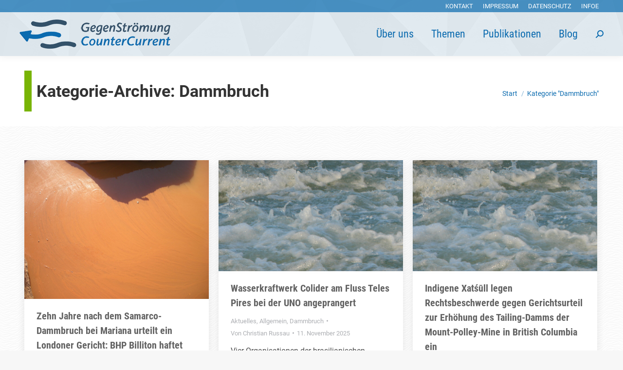

--- FILE ---
content_type: text/html; charset=UTF-8
request_url: https://www.gegenstroemung.org/kategorie/dammbruch/
body_size: 17547
content:
<!DOCTYPE html>
<!--[if !(IE 6) | !(IE 7) | !(IE 8)  ]><!-->
<html lang="de-DE" class="no-js">
<!--<![endif]-->
<head>
	<meta charset="UTF-8" />
		<meta name="viewport" content="width=device-width, initial-scale=1, maximum-scale=1, user-scalable=0">
		<meta name="theme-color" content="#78b405"/>	<link rel="profile" href="https://gmpg.org/xfn/11" />
	        <script type="text/javascript">
            if (/Android|webOS|iPhone|iPad|iPod|BlackBerry|IEMobile|Opera Mini/i.test(navigator.userAgent)) {
                var originalAddEventListener = EventTarget.prototype.addEventListener,
                    oldWidth = window.innerWidth;

                EventTarget.prototype.addEventListener = function (eventName, eventHandler, useCapture) {
                    if (eventName === "resize") {
                        originalAddEventListener.call(this, eventName, function (event) {
                            if (oldWidth === window.innerWidth) {
                                return;
                            }
                            else if (oldWidth !== window.innerWidth) {
                                oldWidth = window.innerWidth;
                            }
                            if (eventHandler.handleEvent) {
                                eventHandler.handleEvent.call(this, event);
                            }
                            else {
                                eventHandler.call(this, event);
                            };
                        }, useCapture);
                    }
                    else {
                        originalAddEventListener.call(this, eventName, eventHandler, useCapture);
                    };
                };
            };
        </script>
		<title>Dammbruch &#8211; GegenStrömung</title>
<meta name='robots' content='max-image-preview:large' />
	<style>img:is([sizes="auto" i], [sizes^="auto," i]) { contain-intrinsic-size: 3000px 1500px }</style>
	
<link rel="alternate" type="application/rss+xml" title="GegenStrömung &raquo; Feed" href="https://www.gegenstroemung.org/feed/" />
<link rel="alternate" type="application/rss+xml" title="GegenStrömung &raquo; Kategorie-Feed für Dammbruch" href="https://www.gegenstroemung.org/kategorie/dammbruch/feed/" />
<script type="text/javascript">
/* <![CDATA[ */
window._wpemojiSettings = {"baseUrl":"https:\/\/s.w.org\/images\/core\/emoji\/16.0.1\/72x72\/","ext":".png","svgUrl":"https:\/\/s.w.org\/images\/core\/emoji\/16.0.1\/svg\/","svgExt":".svg","source":{"concatemoji":"https:\/\/www.gegenstroemung.org\/wp-includes\/js\/wp-emoji-release.min.js?ver=6.8.3"}};
/*! This file is auto-generated */
!function(s,n){var o,i,e;function c(e){try{var t={supportTests:e,timestamp:(new Date).valueOf()};sessionStorage.setItem(o,JSON.stringify(t))}catch(e){}}function p(e,t,n){e.clearRect(0,0,e.canvas.width,e.canvas.height),e.fillText(t,0,0);var t=new Uint32Array(e.getImageData(0,0,e.canvas.width,e.canvas.height).data),a=(e.clearRect(0,0,e.canvas.width,e.canvas.height),e.fillText(n,0,0),new Uint32Array(e.getImageData(0,0,e.canvas.width,e.canvas.height).data));return t.every(function(e,t){return e===a[t]})}function u(e,t){e.clearRect(0,0,e.canvas.width,e.canvas.height),e.fillText(t,0,0);for(var n=e.getImageData(16,16,1,1),a=0;a<n.data.length;a++)if(0!==n.data[a])return!1;return!0}function f(e,t,n,a){switch(t){case"flag":return n(e,"\ud83c\udff3\ufe0f\u200d\u26a7\ufe0f","\ud83c\udff3\ufe0f\u200b\u26a7\ufe0f")?!1:!n(e,"\ud83c\udde8\ud83c\uddf6","\ud83c\udde8\u200b\ud83c\uddf6")&&!n(e,"\ud83c\udff4\udb40\udc67\udb40\udc62\udb40\udc65\udb40\udc6e\udb40\udc67\udb40\udc7f","\ud83c\udff4\u200b\udb40\udc67\u200b\udb40\udc62\u200b\udb40\udc65\u200b\udb40\udc6e\u200b\udb40\udc67\u200b\udb40\udc7f");case"emoji":return!a(e,"\ud83e\udedf")}return!1}function g(e,t,n,a){var r="undefined"!=typeof WorkerGlobalScope&&self instanceof WorkerGlobalScope?new OffscreenCanvas(300,150):s.createElement("canvas"),o=r.getContext("2d",{willReadFrequently:!0}),i=(o.textBaseline="top",o.font="600 32px Arial",{});return e.forEach(function(e){i[e]=t(o,e,n,a)}),i}function t(e){var t=s.createElement("script");t.src=e,t.defer=!0,s.head.appendChild(t)}"undefined"!=typeof Promise&&(o="wpEmojiSettingsSupports",i=["flag","emoji"],n.supports={everything:!0,everythingExceptFlag:!0},e=new Promise(function(e){s.addEventListener("DOMContentLoaded",e,{once:!0})}),new Promise(function(t){var n=function(){try{var e=JSON.parse(sessionStorage.getItem(o));if("object"==typeof e&&"number"==typeof e.timestamp&&(new Date).valueOf()<e.timestamp+604800&&"object"==typeof e.supportTests)return e.supportTests}catch(e){}return null}();if(!n){if("undefined"!=typeof Worker&&"undefined"!=typeof OffscreenCanvas&&"undefined"!=typeof URL&&URL.createObjectURL&&"undefined"!=typeof Blob)try{var e="postMessage("+g.toString()+"("+[JSON.stringify(i),f.toString(),p.toString(),u.toString()].join(",")+"));",a=new Blob([e],{type:"text/javascript"}),r=new Worker(URL.createObjectURL(a),{name:"wpTestEmojiSupports"});return void(r.onmessage=function(e){c(n=e.data),r.terminate(),t(n)})}catch(e){}c(n=g(i,f,p,u))}t(n)}).then(function(e){for(var t in e)n.supports[t]=e[t],n.supports.everything=n.supports.everything&&n.supports[t],"flag"!==t&&(n.supports.everythingExceptFlag=n.supports.everythingExceptFlag&&n.supports[t]);n.supports.everythingExceptFlag=n.supports.everythingExceptFlag&&!n.supports.flag,n.DOMReady=!1,n.readyCallback=function(){n.DOMReady=!0}}).then(function(){return e}).then(function(){var e;n.supports.everything||(n.readyCallback(),(e=n.source||{}).concatemoji?t(e.concatemoji):e.wpemoji&&e.twemoji&&(t(e.twemoji),t(e.wpemoji)))}))}((window,document),window._wpemojiSettings);
/* ]]> */
</script>
<style id='wp-emoji-styles-inline-css' type='text/css'>

	img.wp-smiley, img.emoji {
		display: inline !important;
		border: none !important;
		box-shadow: none !important;
		height: 1em !important;
		width: 1em !important;
		margin: 0 0.07em !important;
		vertical-align: -0.1em !important;
		background: none !important;
		padding: 0 !important;
	}
</style>
<link rel='stylesheet' id='wp-block-library-css' href='https://www.gegenstroemung.org/wp-includes/css/dist/block-library/style.min.css?ver=6.8.3' type='text/css' media='all' />
<style id='wp-block-library-theme-inline-css' type='text/css'>
.wp-block-audio :where(figcaption){color:#555;font-size:13px;text-align:center}.is-dark-theme .wp-block-audio :where(figcaption){color:#ffffffa6}.wp-block-audio{margin:0 0 1em}.wp-block-code{border:1px solid #ccc;border-radius:4px;font-family:Menlo,Consolas,monaco,monospace;padding:.8em 1em}.wp-block-embed :where(figcaption){color:#555;font-size:13px;text-align:center}.is-dark-theme .wp-block-embed :where(figcaption){color:#ffffffa6}.wp-block-embed{margin:0 0 1em}.blocks-gallery-caption{color:#555;font-size:13px;text-align:center}.is-dark-theme .blocks-gallery-caption{color:#ffffffa6}:root :where(.wp-block-image figcaption){color:#555;font-size:13px;text-align:center}.is-dark-theme :root :where(.wp-block-image figcaption){color:#ffffffa6}.wp-block-image{margin:0 0 1em}.wp-block-pullquote{border-bottom:4px solid;border-top:4px solid;color:currentColor;margin-bottom:1.75em}.wp-block-pullquote cite,.wp-block-pullquote footer,.wp-block-pullquote__citation{color:currentColor;font-size:.8125em;font-style:normal;text-transform:uppercase}.wp-block-quote{border-left:.25em solid;margin:0 0 1.75em;padding-left:1em}.wp-block-quote cite,.wp-block-quote footer{color:currentColor;font-size:.8125em;font-style:normal;position:relative}.wp-block-quote:where(.has-text-align-right){border-left:none;border-right:.25em solid;padding-left:0;padding-right:1em}.wp-block-quote:where(.has-text-align-center){border:none;padding-left:0}.wp-block-quote.is-large,.wp-block-quote.is-style-large,.wp-block-quote:where(.is-style-plain){border:none}.wp-block-search .wp-block-search__label{font-weight:700}.wp-block-search__button{border:1px solid #ccc;padding:.375em .625em}:where(.wp-block-group.has-background){padding:1.25em 2.375em}.wp-block-separator.has-css-opacity{opacity:.4}.wp-block-separator{border:none;border-bottom:2px solid;margin-left:auto;margin-right:auto}.wp-block-separator.has-alpha-channel-opacity{opacity:1}.wp-block-separator:not(.is-style-wide):not(.is-style-dots){width:100px}.wp-block-separator.has-background:not(.is-style-dots){border-bottom:none;height:1px}.wp-block-separator.has-background:not(.is-style-wide):not(.is-style-dots){height:2px}.wp-block-table{margin:0 0 1em}.wp-block-table td,.wp-block-table th{word-break:normal}.wp-block-table :where(figcaption){color:#555;font-size:13px;text-align:center}.is-dark-theme .wp-block-table :where(figcaption){color:#ffffffa6}.wp-block-video :where(figcaption){color:#555;font-size:13px;text-align:center}.is-dark-theme .wp-block-video :where(figcaption){color:#ffffffa6}.wp-block-video{margin:0 0 1em}:root :where(.wp-block-template-part.has-background){margin-bottom:0;margin-top:0;padding:1.25em 2.375em}
</style>
<style id='classic-theme-styles-inline-css' type='text/css'>
/*! This file is auto-generated */
.wp-block-button__link{color:#fff;background-color:#32373c;border-radius:9999px;box-shadow:none;text-decoration:none;padding:calc(.667em + 2px) calc(1.333em + 2px);font-size:1.125em}.wp-block-file__button{background:#32373c;color:#fff;text-decoration:none}
</style>
<style id='global-styles-inline-css' type='text/css'>
:root{--wp--preset--aspect-ratio--square: 1;--wp--preset--aspect-ratio--4-3: 4/3;--wp--preset--aspect-ratio--3-4: 3/4;--wp--preset--aspect-ratio--3-2: 3/2;--wp--preset--aspect-ratio--2-3: 2/3;--wp--preset--aspect-ratio--16-9: 16/9;--wp--preset--aspect-ratio--9-16: 9/16;--wp--preset--color--black: #000000;--wp--preset--color--cyan-bluish-gray: #abb8c3;--wp--preset--color--white: #FFF;--wp--preset--color--pale-pink: #f78da7;--wp--preset--color--vivid-red: #cf2e2e;--wp--preset--color--luminous-vivid-orange: #ff6900;--wp--preset--color--luminous-vivid-amber: #fcb900;--wp--preset--color--light-green-cyan: #7bdcb5;--wp--preset--color--vivid-green-cyan: #00d084;--wp--preset--color--pale-cyan-blue: #8ed1fc;--wp--preset--color--vivid-cyan-blue: #0693e3;--wp--preset--color--vivid-purple: #9b51e0;--wp--preset--color--accent: #78b405;--wp--preset--color--dark-gray: #111;--wp--preset--color--light-gray: #767676;--wp--preset--gradient--vivid-cyan-blue-to-vivid-purple: linear-gradient(135deg,rgba(6,147,227,1) 0%,rgb(155,81,224) 100%);--wp--preset--gradient--light-green-cyan-to-vivid-green-cyan: linear-gradient(135deg,rgb(122,220,180) 0%,rgb(0,208,130) 100%);--wp--preset--gradient--luminous-vivid-amber-to-luminous-vivid-orange: linear-gradient(135deg,rgba(252,185,0,1) 0%,rgba(255,105,0,1) 100%);--wp--preset--gradient--luminous-vivid-orange-to-vivid-red: linear-gradient(135deg,rgba(255,105,0,1) 0%,rgb(207,46,46) 100%);--wp--preset--gradient--very-light-gray-to-cyan-bluish-gray: linear-gradient(135deg,rgb(238,238,238) 0%,rgb(169,184,195) 100%);--wp--preset--gradient--cool-to-warm-spectrum: linear-gradient(135deg,rgb(74,234,220) 0%,rgb(151,120,209) 20%,rgb(207,42,186) 40%,rgb(238,44,130) 60%,rgb(251,105,98) 80%,rgb(254,248,76) 100%);--wp--preset--gradient--blush-light-purple: linear-gradient(135deg,rgb(255,206,236) 0%,rgb(152,150,240) 100%);--wp--preset--gradient--blush-bordeaux: linear-gradient(135deg,rgb(254,205,165) 0%,rgb(254,45,45) 50%,rgb(107,0,62) 100%);--wp--preset--gradient--luminous-dusk: linear-gradient(135deg,rgb(255,203,112) 0%,rgb(199,81,192) 50%,rgb(65,88,208) 100%);--wp--preset--gradient--pale-ocean: linear-gradient(135deg,rgb(255,245,203) 0%,rgb(182,227,212) 50%,rgb(51,167,181) 100%);--wp--preset--gradient--electric-grass: linear-gradient(135deg,rgb(202,248,128) 0%,rgb(113,206,126) 100%);--wp--preset--gradient--midnight: linear-gradient(135deg,rgb(2,3,129) 0%,rgb(40,116,252) 100%);--wp--preset--font-size--small: 13px;--wp--preset--font-size--medium: 20px;--wp--preset--font-size--large: 36px;--wp--preset--font-size--x-large: 42px;--wp--preset--spacing--20: 0.44rem;--wp--preset--spacing--30: 0.67rem;--wp--preset--spacing--40: 1rem;--wp--preset--spacing--50: 1.5rem;--wp--preset--spacing--60: 2.25rem;--wp--preset--spacing--70: 3.38rem;--wp--preset--spacing--80: 5.06rem;--wp--preset--shadow--natural: 6px 6px 9px rgba(0, 0, 0, 0.2);--wp--preset--shadow--deep: 12px 12px 50px rgba(0, 0, 0, 0.4);--wp--preset--shadow--sharp: 6px 6px 0px rgba(0, 0, 0, 0.2);--wp--preset--shadow--outlined: 6px 6px 0px -3px rgba(255, 255, 255, 1), 6px 6px rgba(0, 0, 0, 1);--wp--preset--shadow--crisp: 6px 6px 0px rgba(0, 0, 0, 1);}:where(.is-layout-flex){gap: 0.5em;}:where(.is-layout-grid){gap: 0.5em;}body .is-layout-flex{display: flex;}.is-layout-flex{flex-wrap: wrap;align-items: center;}.is-layout-flex > :is(*, div){margin: 0;}body .is-layout-grid{display: grid;}.is-layout-grid > :is(*, div){margin: 0;}:where(.wp-block-columns.is-layout-flex){gap: 2em;}:where(.wp-block-columns.is-layout-grid){gap: 2em;}:where(.wp-block-post-template.is-layout-flex){gap: 1.25em;}:where(.wp-block-post-template.is-layout-grid){gap: 1.25em;}.has-black-color{color: var(--wp--preset--color--black) !important;}.has-cyan-bluish-gray-color{color: var(--wp--preset--color--cyan-bluish-gray) !important;}.has-white-color{color: var(--wp--preset--color--white) !important;}.has-pale-pink-color{color: var(--wp--preset--color--pale-pink) !important;}.has-vivid-red-color{color: var(--wp--preset--color--vivid-red) !important;}.has-luminous-vivid-orange-color{color: var(--wp--preset--color--luminous-vivid-orange) !important;}.has-luminous-vivid-amber-color{color: var(--wp--preset--color--luminous-vivid-amber) !important;}.has-light-green-cyan-color{color: var(--wp--preset--color--light-green-cyan) !important;}.has-vivid-green-cyan-color{color: var(--wp--preset--color--vivid-green-cyan) !important;}.has-pale-cyan-blue-color{color: var(--wp--preset--color--pale-cyan-blue) !important;}.has-vivid-cyan-blue-color{color: var(--wp--preset--color--vivid-cyan-blue) !important;}.has-vivid-purple-color{color: var(--wp--preset--color--vivid-purple) !important;}.has-black-background-color{background-color: var(--wp--preset--color--black) !important;}.has-cyan-bluish-gray-background-color{background-color: var(--wp--preset--color--cyan-bluish-gray) !important;}.has-white-background-color{background-color: var(--wp--preset--color--white) !important;}.has-pale-pink-background-color{background-color: var(--wp--preset--color--pale-pink) !important;}.has-vivid-red-background-color{background-color: var(--wp--preset--color--vivid-red) !important;}.has-luminous-vivid-orange-background-color{background-color: var(--wp--preset--color--luminous-vivid-orange) !important;}.has-luminous-vivid-amber-background-color{background-color: var(--wp--preset--color--luminous-vivid-amber) !important;}.has-light-green-cyan-background-color{background-color: var(--wp--preset--color--light-green-cyan) !important;}.has-vivid-green-cyan-background-color{background-color: var(--wp--preset--color--vivid-green-cyan) !important;}.has-pale-cyan-blue-background-color{background-color: var(--wp--preset--color--pale-cyan-blue) !important;}.has-vivid-cyan-blue-background-color{background-color: var(--wp--preset--color--vivid-cyan-blue) !important;}.has-vivid-purple-background-color{background-color: var(--wp--preset--color--vivid-purple) !important;}.has-black-border-color{border-color: var(--wp--preset--color--black) !important;}.has-cyan-bluish-gray-border-color{border-color: var(--wp--preset--color--cyan-bluish-gray) !important;}.has-white-border-color{border-color: var(--wp--preset--color--white) !important;}.has-pale-pink-border-color{border-color: var(--wp--preset--color--pale-pink) !important;}.has-vivid-red-border-color{border-color: var(--wp--preset--color--vivid-red) !important;}.has-luminous-vivid-orange-border-color{border-color: var(--wp--preset--color--luminous-vivid-orange) !important;}.has-luminous-vivid-amber-border-color{border-color: var(--wp--preset--color--luminous-vivid-amber) !important;}.has-light-green-cyan-border-color{border-color: var(--wp--preset--color--light-green-cyan) !important;}.has-vivid-green-cyan-border-color{border-color: var(--wp--preset--color--vivid-green-cyan) !important;}.has-pale-cyan-blue-border-color{border-color: var(--wp--preset--color--pale-cyan-blue) !important;}.has-vivid-cyan-blue-border-color{border-color: var(--wp--preset--color--vivid-cyan-blue) !important;}.has-vivid-purple-border-color{border-color: var(--wp--preset--color--vivid-purple) !important;}.has-vivid-cyan-blue-to-vivid-purple-gradient-background{background: var(--wp--preset--gradient--vivid-cyan-blue-to-vivid-purple) !important;}.has-light-green-cyan-to-vivid-green-cyan-gradient-background{background: var(--wp--preset--gradient--light-green-cyan-to-vivid-green-cyan) !important;}.has-luminous-vivid-amber-to-luminous-vivid-orange-gradient-background{background: var(--wp--preset--gradient--luminous-vivid-amber-to-luminous-vivid-orange) !important;}.has-luminous-vivid-orange-to-vivid-red-gradient-background{background: var(--wp--preset--gradient--luminous-vivid-orange-to-vivid-red) !important;}.has-very-light-gray-to-cyan-bluish-gray-gradient-background{background: var(--wp--preset--gradient--very-light-gray-to-cyan-bluish-gray) !important;}.has-cool-to-warm-spectrum-gradient-background{background: var(--wp--preset--gradient--cool-to-warm-spectrum) !important;}.has-blush-light-purple-gradient-background{background: var(--wp--preset--gradient--blush-light-purple) !important;}.has-blush-bordeaux-gradient-background{background: var(--wp--preset--gradient--blush-bordeaux) !important;}.has-luminous-dusk-gradient-background{background: var(--wp--preset--gradient--luminous-dusk) !important;}.has-pale-ocean-gradient-background{background: var(--wp--preset--gradient--pale-ocean) !important;}.has-electric-grass-gradient-background{background: var(--wp--preset--gradient--electric-grass) !important;}.has-midnight-gradient-background{background: var(--wp--preset--gradient--midnight) !important;}.has-small-font-size{font-size: var(--wp--preset--font-size--small) !important;}.has-medium-font-size{font-size: var(--wp--preset--font-size--medium) !important;}.has-large-font-size{font-size: var(--wp--preset--font-size--large) !important;}.has-x-large-font-size{font-size: var(--wp--preset--font-size--x-large) !important;}
:where(.wp-block-post-template.is-layout-flex){gap: 1.25em;}:where(.wp-block-post-template.is-layout-grid){gap: 1.25em;}
:where(.wp-block-columns.is-layout-flex){gap: 2em;}:where(.wp-block-columns.is-layout-grid){gap: 2em;}
:root :where(.wp-block-pullquote){font-size: 1.5em;line-height: 1.6;}
</style>
<link rel='stylesheet' id='contact-form-7-css' href='https://www.gegenstroemung.org/wp-content/plugins/contact-form-7/includes/css/styles.css?ver=6.1.4' type='text/css' media='all' />
<link rel='stylesheet' id='rs-plugin-settings-css' href='https://www.gegenstroemung.org/wp-content/plugins/revslider/public/assets/css/rs6.css?ver=6.4.6' type='text/css' media='all' />
<style id='rs-plugin-settings-inline-css' type='text/css'>
#rs-demo-id {}
</style>
<link rel='stylesheet' id='hpmv-grid-4-css' href='https://www.gegenstroemung.org/wp-content/themes/dt-the7-child/grid4.css?ver=6.8.3' type='text/css' media='all' />
<link rel='stylesheet' id='dt-web-fonts-css' href='//www.gegenstroemung.org/wp-content/uploads/omgf/dt-web-fonts/dt-web-fonts.css?ver=1659003416' type='text/css' media='all' />
<link rel='stylesheet' id='dt-main-css' href='https://www.gegenstroemung.org/wp-content/themes/dt-the7/css/main.min.css?ver=9.10.1' type='text/css' media='all' />
<style id='dt-main-inline-css' type='text/css'>
body #load {
  display: block;
  height: 100%;
  overflow: hidden;
  position: fixed;
  width: 100%;
  z-index: 9901;
  opacity: 1;
  visibility: visible;
  transition: all .35s ease-out;
}
.load-wrap {
  width: 100%;
  height: 100%;
  background-position: center center;
  background-repeat: no-repeat;
  text-align: center;
}
.load-wrap > svg {
  position: absolute;
  top: 50%;
  left: 50%;
  transform: translate(-50%,-50%);
}
#load {
  background-color: #ffffff;
}
.uil-default rect:not(.bk) {
  fill: rgba(51,51,51,0.25);
}
.uil-ring > path {
  fill: rgba(51,51,51,0.25);
}
.ring-loader .circle {
  fill: rgba(51,51,51,0.25);
}
.ring-loader .moving-circle {
  fill: #333333;
}
.uil-hourglass .glass {
  stroke: #333333;
}
.uil-hourglass .sand {
  fill: rgba(51,51,51,0.25);
}
.spinner-loader .load-wrap {
  background-image: url("data:image/svg+xml,%3Csvg width='75px' height='75px' xmlns='http://www.w3.org/2000/svg' viewBox='0 0 100 100' preserveAspectRatio='xMidYMid' class='uil-default'%3E%3Crect x='0' y='0' width='100' height='100' fill='none' class='bk'%3E%3C/rect%3E%3Crect  x='46.5' y='40' width='7' height='20' rx='5' ry='5' fill='rgba%2851%2C51%2C51%2C0.25%29' transform='rotate(0 50 50) translate(0 -30)'%3E  %3Canimate attributeName='opacity' from='1' to='0' dur='1s' begin='0s' repeatCount='indefinite'/%3E%3C/rect%3E%3Crect  x='46.5' y='40' width='7' height='20' rx='5' ry='5' fill='rgba%2851%2C51%2C51%2C0.25%29' transform='rotate(30 50 50) translate(0 -30)'%3E  %3Canimate attributeName='opacity' from='1' to='0' dur='1s' begin='0.08333333333333333s' repeatCount='indefinite'/%3E%3C/rect%3E%3Crect  x='46.5' y='40' width='7' height='20' rx='5' ry='5' fill='rgba%2851%2C51%2C51%2C0.25%29' transform='rotate(60 50 50) translate(0 -30)'%3E  %3Canimate attributeName='opacity' from='1' to='0' dur='1s' begin='0.16666666666666666s' repeatCount='indefinite'/%3E%3C/rect%3E%3Crect  x='46.5' y='40' width='7' height='20' rx='5' ry='5' fill='rgba%2851%2C51%2C51%2C0.25%29' transform='rotate(90 50 50) translate(0 -30)'%3E  %3Canimate attributeName='opacity' from='1' to='0' dur='1s' begin='0.25s' repeatCount='indefinite'/%3E%3C/rect%3E%3Crect  x='46.5' y='40' width='7' height='20' rx='5' ry='5' fill='rgba%2851%2C51%2C51%2C0.25%29' transform='rotate(120 50 50) translate(0 -30)'%3E  %3Canimate attributeName='opacity' from='1' to='0' dur='1s' begin='0.3333333333333333s' repeatCount='indefinite'/%3E%3C/rect%3E%3Crect  x='46.5' y='40' width='7' height='20' rx='5' ry='5' fill='rgba%2851%2C51%2C51%2C0.25%29' transform='rotate(150 50 50) translate(0 -30)'%3E  %3Canimate attributeName='opacity' from='1' to='0' dur='1s' begin='0.4166666666666667s' repeatCount='indefinite'/%3E%3C/rect%3E%3Crect  x='46.5' y='40' width='7' height='20' rx='5' ry='5' fill='rgba%2851%2C51%2C51%2C0.25%29' transform='rotate(180 50 50) translate(0 -30)'%3E  %3Canimate attributeName='opacity' from='1' to='0' dur='1s' begin='0.5s' repeatCount='indefinite'/%3E%3C/rect%3E%3Crect  x='46.5' y='40' width='7' height='20' rx='5' ry='5' fill='rgba%2851%2C51%2C51%2C0.25%29' transform='rotate(210 50 50) translate(0 -30)'%3E  %3Canimate attributeName='opacity' from='1' to='0' dur='1s' begin='0.5833333333333334s' repeatCount='indefinite'/%3E%3C/rect%3E%3Crect  x='46.5' y='40' width='7' height='20' rx='5' ry='5' fill='rgba%2851%2C51%2C51%2C0.25%29' transform='rotate(240 50 50) translate(0 -30)'%3E  %3Canimate attributeName='opacity' from='1' to='0' dur='1s' begin='0.6666666666666666s' repeatCount='indefinite'/%3E%3C/rect%3E%3Crect  x='46.5' y='40' width='7' height='20' rx='5' ry='5' fill='rgba%2851%2C51%2C51%2C0.25%29' transform='rotate(270 50 50) translate(0 -30)'%3E  %3Canimate attributeName='opacity' from='1' to='0' dur='1s' begin='0.75s' repeatCount='indefinite'/%3E%3C/rect%3E%3Crect  x='46.5' y='40' width='7' height='20' rx='5' ry='5' fill='rgba%2851%2C51%2C51%2C0.25%29' transform='rotate(300 50 50) translate(0 -30)'%3E  %3Canimate attributeName='opacity' from='1' to='0' dur='1s' begin='0.8333333333333334s' repeatCount='indefinite'/%3E%3C/rect%3E%3Crect  x='46.5' y='40' width='7' height='20' rx='5' ry='5' fill='rgba%2851%2C51%2C51%2C0.25%29' transform='rotate(330 50 50) translate(0 -30)'%3E  %3Canimate attributeName='opacity' from='1' to='0' dur='1s' begin='0.9166666666666666s' repeatCount='indefinite'/%3E%3C/rect%3E%3C/svg%3E");
}
.ring-loader .load-wrap {
  background-image: url("data:image/svg+xml,%3Csvg xmlns='http://www.w3.org/2000/svg' viewBox='0 0 32 32' width='72' height='72' fill='rgba%2851%2C51%2C51%2C0.25%29'%3E   %3Cpath opacity='.25' d='M16 0 A16 16 0 0 0 16 32 A16 16 0 0 0 16 0 M16 4 A12 12 0 0 1 16 28 A12 12 0 0 1 16 4'/%3E   %3Cpath d='M16 0 A16 16 0 0 1 32 16 L28 16 A12 12 0 0 0 16 4z'%3E     %3CanimateTransform attributeName='transform' type='rotate' from='0 16 16' to='360 16 16' dur='0.8s' repeatCount='indefinite' /%3E   %3C/path%3E %3C/svg%3E");
}
.hourglass-loader .load-wrap {
  background-image: url("data:image/svg+xml,%3Csvg xmlns='http://www.w3.org/2000/svg' viewBox='0 0 32 32' width='72' height='72' fill='rgba%2851%2C51%2C51%2C0.25%29'%3E   %3Cpath transform='translate(2)' d='M0 12 V20 H4 V12z'%3E      %3Canimate attributeName='d' values='M0 12 V20 H4 V12z; M0 4 V28 H4 V4z; M0 12 V20 H4 V12z; M0 12 V20 H4 V12z' dur='1.2s' repeatCount='indefinite' begin='0' keytimes='0;.2;.5;1' keySplines='0.2 0.2 0.4 0.8;0.2 0.6 0.4 0.8;0.2 0.8 0.4 0.8' calcMode='spline'  /%3E   %3C/path%3E   %3Cpath transform='translate(8)' d='M0 12 V20 H4 V12z'%3E     %3Canimate attributeName='d' values='M0 12 V20 H4 V12z; M0 4 V28 H4 V4z; M0 12 V20 H4 V12z; M0 12 V20 H4 V12z' dur='1.2s' repeatCount='indefinite' begin='0.2' keytimes='0;.2;.5;1' keySplines='0.2 0.2 0.4 0.8;0.2 0.6 0.4 0.8;0.2 0.8 0.4 0.8' calcMode='spline'  /%3E   %3C/path%3E   %3Cpath transform='translate(14)' d='M0 12 V20 H4 V12z'%3E     %3Canimate attributeName='d' values='M0 12 V20 H4 V12z; M0 4 V28 H4 V4z; M0 12 V20 H4 V12z; M0 12 V20 H4 V12z' dur='1.2s' repeatCount='indefinite' begin='0.4' keytimes='0;.2;.5;1' keySplines='0.2 0.2 0.4 0.8;0.2 0.6 0.4 0.8;0.2 0.8 0.4 0.8' calcMode='spline' /%3E   %3C/path%3E   %3Cpath transform='translate(20)' d='M0 12 V20 H4 V12z'%3E     %3Canimate attributeName='d' values='M0 12 V20 H4 V12z; M0 4 V28 H4 V4z; M0 12 V20 H4 V12z; M0 12 V20 H4 V12z' dur='1.2s' repeatCount='indefinite' begin='0.6' keytimes='0;.2;.5;1' keySplines='0.2 0.2 0.4 0.8;0.2 0.6 0.4 0.8;0.2 0.8 0.4 0.8' calcMode='spline' /%3E   %3C/path%3E   %3Cpath transform='translate(26)' d='M0 12 V20 H4 V12z'%3E     %3Canimate attributeName='d' values='M0 12 V20 H4 V12z; M0 4 V28 H4 V4z; M0 12 V20 H4 V12z; M0 12 V20 H4 V12z' dur='1.2s' repeatCount='indefinite' begin='0.8' keytimes='0;.2;.5;1' keySplines='0.2 0.2 0.4 0.8;0.2 0.6 0.4 0.8;0.2 0.8 0.4 0.8' calcMode='spline' /%3E   %3C/path%3E %3C/svg%3E");
}

</style>
<link rel='stylesheet' id='the7-font-css' href='https://www.gegenstroemung.org/wp-content/themes/dt-the7/fonts/icomoon-the7-font/icomoon-the7-font.min.css?ver=9.10.1' type='text/css' media='all' />
<link rel='stylesheet' id='the7-awesome-fonts-css' href='https://www.gegenstroemung.org/wp-content/themes/dt-the7/fonts/FontAwesome/css/all.min.css?ver=9.10.1' type='text/css' media='all' />
<link rel='stylesheet' id='the7-custom-scrollbar-css' href='https://www.gegenstroemung.org/wp-content/themes/dt-the7/lib/custom-scrollbar/custom-scrollbar.min.css?ver=9.10.1' type='text/css' media='all' />
<link rel='stylesheet' id='the7-wpbakery-css' href='https://www.gegenstroemung.org/wp-content/themes/dt-the7/css/wpbakery.min.css?ver=9.10.1' type='text/css' media='all' />
<link rel='stylesheet' id='the7-css-vars-css' href='https://www.gegenstroemung.org/wp-content/uploads/the7-css/css-vars.css?ver=5effe744165a' type='text/css' media='all' />
<link rel='stylesheet' id='dt-custom-css' href='https://www.gegenstroemung.org/wp-content/uploads/the7-css/custom.css?ver=5effe744165a' type='text/css' media='all' />
<link rel='stylesheet' id='dt-media-css' href='https://www.gegenstroemung.org/wp-content/uploads/the7-css/media.css?ver=5effe744165a' type='text/css' media='all' />
<link rel='stylesheet' id='the7-mega-menu-css' href='https://www.gegenstroemung.org/wp-content/uploads/the7-css/mega-menu.css?ver=5effe744165a' type='text/css' media='all' />
<link rel='stylesheet' id='style-css' href='https://www.gegenstroemung.org/wp-content/themes/dt-the7-child/style.css?ver=9.10.1' type='text/css' media='all' />
<script type="text/javascript" src="https://www.gegenstroemung.org/wp-includes/js/jquery/jquery.min.js?ver=3.7.1" id="jquery-core-js"></script>
<script type="text/javascript" src="https://www.gegenstroemung.org/wp-includes/js/jquery/jquery-migrate.min.js?ver=3.4.1" id="jquery-migrate-js"></script>
<script type="text/javascript" src="https://www.gegenstroemung.org/wp-content/plugins/revslider/public/assets/js/rbtools.min.js?ver=6.4.4" id="tp-tools-js"></script>
<script type="text/javascript" src="https://www.gegenstroemung.org/wp-content/plugins/revslider/public/assets/js/rs6.min.js?ver=6.4.6" id="revmin-js"></script>
<script type="text/javascript" id="dt-above-fold-js-extra">
/* <![CDATA[ */
var dtLocal = {"themeUrl":"https:\/\/www.gegenstroemung.org\/wp-content\/themes\/dt-the7","passText":"Um diesen gesch\u00fctzten Eintrag anzusehen, geben Sie bitte das Passwort ein:","moreButtonText":{"loading":"Lade...","loadMore":"Mehr laden"},"postID":"3564","ajaxurl":"https:\/\/www.gegenstroemung.org\/wp-admin\/admin-ajax.php","REST":{"baseUrl":"https:\/\/www.gegenstroemung.org\/wp-json\/the7\/v1","endpoints":{"sendMail":"\/send-mail"}},"contactMessages":{"required":"One or more fields have an error. Please check and try again.","terms":"Please accept the privacy policy.","fillTheCaptchaError":"Please, fill the captcha."},"captchaSiteKey":"","ajaxNonce":"0e44cf98cb","pageData":{"type":"archive","template":"archive","layout":"masonry"},"themeSettings":{"smoothScroll":"off","lazyLoading":false,"accentColor":{"mode":"solid","color":"#78b405"},"desktopHeader":{"height":90},"ToggleCaptionEnabled":"disabled","ToggleCaption":"Navigation","floatingHeader":{"showAfter":94,"showMenu":true,"height":60,"logo":{"showLogo":true,"html":"<img class=\" preload-me\" src=\"https:\/\/www.gegenstroemung.org\/wp-content\/uploads\/2021\/05\/logo-h50.png\" srcset=\"https:\/\/www.gegenstroemung.org\/wp-content\/uploads\/2021\/05\/logo-h50.png 259w, https:\/\/www.gegenstroemung.org\/wp-content\/uploads\/2021\/05\/logo-original-farben-retina.png 1785w\" width=\"259\" height=\"50\"   sizes=\"259px\" alt=\"GegenStr\u00f6mung\" \/>","url":"https:\/\/www.gegenstroemung.org\/"}},"topLine":{"floatingTopLine":{"logo":{"showLogo":false,"html":""}}},"mobileHeader":{"firstSwitchPoint":992,"secondSwitchPoint":778,"firstSwitchPointHeight":60,"secondSwitchPointHeight":60,"mobileToggleCaptionEnabled":"disabled","mobileToggleCaption":"Menu"},"stickyMobileHeaderFirstSwitch":{"logo":{"html":"<img class=\" preload-me\" src=\"https:\/\/www.gegenstroemung.org\/wp-content\/uploads\/2021\/05\/logo-h50.png\" srcset=\"https:\/\/www.gegenstroemung.org\/wp-content\/uploads\/2021\/05\/logo-h50.png 259w, https:\/\/www.gegenstroemung.org\/wp-content\/uploads\/2021\/05\/logo-original-farben-retina.png 1785w\" width=\"259\" height=\"50\"   sizes=\"259px\" alt=\"GegenStr\u00f6mung\" \/>"}},"stickyMobileHeaderSecondSwitch":{"logo":{"html":"<img class=\" preload-me\" src=\"https:\/\/www.gegenstroemung.org\/wp-content\/uploads\/2021\/05\/logo-h50.png\" srcset=\"https:\/\/www.gegenstroemung.org\/wp-content\/uploads\/2021\/05\/logo-h50.png 259w, https:\/\/www.gegenstroemung.org\/wp-content\/uploads\/2021\/05\/logo-original-farben-retina.png 1785w\" width=\"259\" height=\"50\"   sizes=\"259px\" alt=\"GegenStr\u00f6mung\" \/>"}},"content":{"textColor":"#494949","headerColor":"#636363"},"sidebar":{"switchPoint":10000},"boxedWidth":"1280px","stripes":{"stripe1":{"textColor":"#787d85","headerColor":"#3b3f4a"},"stripe2":{"textColor":"#8b9199","headerColor":"#ffffff"},"stripe3":{"textColor":"#ffffff","headerColor":"#ffffff"}}},"VCMobileScreenWidth":"768"};
var dtShare = {"shareButtonText":{"facebook":"Share on Facebook","twitter":"Tweet","pinterest":"Pin it","linkedin":"Share on Linkedin","whatsapp":"Share on Whatsapp"},"overlayOpacity":"85"};
/* ]]> */
</script>
<script type="text/javascript" src="https://www.gegenstroemung.org/wp-content/themes/dt-the7/js/above-the-fold.min.js?ver=9.10.1" id="dt-above-fold-js"></script>
<link rel="https://api.w.org/" href="https://www.gegenstroemung.org/wp-json/" /><link rel="alternate" title="JSON" type="application/json" href="https://www.gegenstroemung.org/wp-json/wp/v2/categories/399" /><link rel="EditURI" type="application/rsd+xml" title="RSD" href="https://www.gegenstroemung.org/xmlrpc.php?rsd" />
<meta name="generator" content="WordPress 6.8.3" />
<meta name="generator" content="Powered by WPBakery Page Builder - drag and drop page builder for WordPress."/>
<meta name="generator" content="Powered by Slider Revolution 6.4.6 - responsive, Mobile-Friendly Slider Plugin for WordPress with comfortable drag and drop interface." />
<script type="text/javascript" id="the7-loader-script">
document.addEventListener("DOMContentLoaded", function(event) { 
	var load = document.getElementById("load");
	if(!load.classList.contains('loader-removed')){
		var removeLoading = setTimeout(function() {
			load.className += " loader-removed";
		}, 300);
	}
});
</script>
		<link rel="icon" href="https://www.gegenstroemung.org/wp-content/uploads/2021/05/favicon.png" type="image/png" sizes="16x16"/><link rel="icon" href="https://www.gegenstroemung.org/wp-content/uploads/2021/05/favicon.png" type="image/png" sizes="32x32"/><script type="text/javascript">function setREVStartSize(e){
			//window.requestAnimationFrame(function() {				 
				window.RSIW = window.RSIW===undefined ? window.innerWidth : window.RSIW;	
				window.RSIH = window.RSIH===undefined ? window.innerHeight : window.RSIH;	
				try {								
					var pw = document.getElementById(e.c).parentNode.offsetWidth,
						newh;
					pw = pw===0 || isNaN(pw) ? window.RSIW : pw;
					e.tabw = e.tabw===undefined ? 0 : parseInt(e.tabw);
					e.thumbw = e.thumbw===undefined ? 0 : parseInt(e.thumbw);
					e.tabh = e.tabh===undefined ? 0 : parseInt(e.tabh);
					e.thumbh = e.thumbh===undefined ? 0 : parseInt(e.thumbh);
					e.tabhide = e.tabhide===undefined ? 0 : parseInt(e.tabhide);
					e.thumbhide = e.thumbhide===undefined ? 0 : parseInt(e.thumbhide);
					e.mh = e.mh===undefined || e.mh=="" || e.mh==="auto" ? 0 : parseInt(e.mh,0);		
					if(e.layout==="fullscreen" || e.l==="fullscreen") 						
						newh = Math.max(e.mh,window.RSIH);					
					else{					
						e.gw = Array.isArray(e.gw) ? e.gw : [e.gw];
						for (var i in e.rl) if (e.gw[i]===undefined || e.gw[i]===0) e.gw[i] = e.gw[i-1];					
						e.gh = e.el===undefined || e.el==="" || (Array.isArray(e.el) && e.el.length==0)? e.gh : e.el;
						e.gh = Array.isArray(e.gh) ? e.gh : [e.gh];
						for (var i in e.rl) if (e.gh[i]===undefined || e.gh[i]===0) e.gh[i] = e.gh[i-1];
											
						var nl = new Array(e.rl.length),
							ix = 0,						
							sl;					
						e.tabw = e.tabhide>=pw ? 0 : e.tabw;
						e.thumbw = e.thumbhide>=pw ? 0 : e.thumbw;
						e.tabh = e.tabhide>=pw ? 0 : e.tabh;
						e.thumbh = e.thumbhide>=pw ? 0 : e.thumbh;					
						for (var i in e.rl) nl[i] = e.rl[i]<window.RSIW ? 0 : e.rl[i];
						sl = nl[0];									
						for (var i in nl) if (sl>nl[i] && nl[i]>0) { sl = nl[i]; ix=i;}															
						var m = pw>(e.gw[ix]+e.tabw+e.thumbw) ? 1 : (pw-(e.tabw+e.thumbw)) / (e.gw[ix]);					
						newh =  (e.gh[ix] * m) + (e.tabh + e.thumbh);
					}				
					if(window.rs_init_css===undefined) window.rs_init_css = document.head.appendChild(document.createElement("style"));					
					document.getElementById(e.c).height = newh+"px";
					window.rs_init_css.innerHTML += "#"+e.c+"_wrapper { height: "+newh+"px }";				
				} catch(e){
					console.log("Failure at Presize of Slider:" + e)
				}					   
			//});
		  };</script>
<noscript><style> .wpb_animate_when_almost_visible { opacity: 1; }</style></noscript><style id='the7-custom-inline-css' type='text/css'>
.sub-nav .menu-item i.fa,
.sub-nav .menu-item i.fas,
.sub-nav .menu-item i.far,
.sub-nav .menu-item i.fab {
	text-align: center;
	width: 1.25em;
}


/*Fix for Blog Scroller */
.owl-stage {padding-bottom: 30px;}


/*Weiss*/
.weiss * {color:#fff !important}

/*Top Menu*/
#top-menu li a {
    text-transform: uppercase;
    font-weight: 200;
}

/*Breadcrumbs */
.page-title.breadcrumbs-bg .breadcrumbs {
    background: none !important;

    border: none !important 
}

.page-title.breadcrumbs-bg .breadcrumbs li {
    background: #78b405 !important; 
    border-radius: 2px;
    border: 10px solid #78b405;
	  margin-top: 10px; 
}


/*Termine-Liste */
.ecs-event-list { 

grid-template-columns: repeat(3,1fr);
    grid-template-rows: auto;
    grid-column-gap: 20px;
    grid-row-gap: 20px;
    display: grid;
    list-style: none !important;
    margin-left: 0 !important;

}

.duration time {font-weight: bold;
    font-size: 0.9em;}

li.ecs-event {
box-shadow: 0 6px 18px rgba(0,0,0,0.1);
padding: 20px;	
	background: #fff
}

.ecs-event img {width: 100%;
    height: auto;}


.ecs-event .entry-title {font-size: 18px;}

.ecs-event .duration.time { font-weight:bold; font-size:0.95em}


/*Breadcrumbs */

#page-breadcrumbs {margin-top: -40px;}


#themenseite-fussbereich {margin-top:30px;}









</style>
</head>
<body id="the7-body" class="archive category category-dammbruch category-399 wp-embed-responsive wp-theme-dt-the7 wp-child-theme-dt-the7-child layout-masonry description-under-image dt-responsive-on right-mobile-menu-close-icon ouside-menu-close-icon mobile-hamburger-close-bg-enable mobile-hamburger-close-bg-hover-enable  fade-medium-mobile-menu-close-icon fade-medium-menu-close-icon srcset-enabled btn-flat custom-btn-color custom-btn-hover-color shadow-element-decoration phantom-sticky phantom-shadow-decoration phantom-custom-logo-on floating-mobile-menu-icon top-header first-switch-logo-left first-switch-menu-right second-switch-logo-left second-switch-menu-right right-mobile-menu layzr-loading-on no-avatars popup-message-style dt-fa-compatibility the7-ver-9.10.1 wpb-js-composer js-comp-ver-6.6.0.1 vc_responsive">
<!-- The7 9.10.1 -->
<div id="load" class="">
	<div class="load-wrap"><style>
.rotate-image {
  animation: rotation 2s infinite linear;
}

@keyframes rotation {
  from {
    transform: rotate(0deg);
  }
  to {
    transform: rotate(359deg);
  }
}
.pulse {
  animation: pulse 3s infinite;
  margin: 0 auto;
  display: table;
  margin-top: 50px;
  animation-direction: alternate;
  -webkit-animation-name: pulse;
  animation-name: pulse;
}

@-webkit-keyframes pulse {
  0% {
    -webkit-transform: scale(1);
  }
  50% {
    -webkit-transform: scale(1.1);
  }
  100% {
    -webkit-transform: scale(1);
  }
}

@keyframes pulse {
  0% {
    transform: scale(1);
  }
  50% {
    transform: scale(1.1);
  }
  100% {
    transform: scale(1);
  }
}
.pulse {
  animation: pulse 0.5s infinite;
  margin: 0 auto;
  display: table;
  margin-top: 50px;
  animation-direction: alternate;
  -webkit-animation-name: pulse;
  animation-name: pulse;
}

@-webkit-keyframes pulse {
  0% {
    -webkit-transform: scale(1);
  }
  50% {
    -webkit-transform: scale(1.4);
  }
  100% {
    -webkit-transform: scale(1);
  }
}

@keyframes pulse {
  0% {
    transform: scale(1);
  }
  50% {
    transform: scale(1.4);
  }
  100% {
    transform: scale(1);
  }
}
</style>
<img style="width: 97px; height: 50 px" src="https://www.gegenstroemung.org/wp-content/uploads/2021/05/favicon.png" id="preloader-logo" class="pulse">
</div>
</div>
<div id="page" >
	<a class="skip-link screen-reader-text" href="#content">Zum Inhalt springen</a>

<div class="masthead inline-header right widgets full-height shadow-decoration shadow-mobile-header-decoration animate-color-mobile-menu-icon dt-parent-menu-clickable show-sub-menu-on-hover show-device-logo show-mobile-logo"  role="banner">

	<div class="top-bar top-bar-line-hide">
	<div class="top-bar-bg" ></div>
	<div class="mini-widgets left-widgets"></div><div class="right-widgets mini-widgets"><div class="mini-nav show-on-desktop in-menu-first-switch in-menu-second-switch list-type-menu list-type-menu-first-switch list-type-menu-second-switch"><ul id="top-menu" role="menubar"><li class="menu-item menu-item-type-post_type menu-item-object-page menu-item-2195 first" role="presentation"><a href='https://www.gegenstroemung.org/kontakt/' data-level='1' role="menuitem"><span class="menu-item-text"><span class="menu-text">Kontakt</span></span></a></li> <li class="menu-item menu-item-type-post_type menu-item-object-page menu-item-2196" role="presentation"><a href='https://www.gegenstroemung.org/impressum/' data-level='1' role="menuitem"><span class="menu-item-text"><span class="menu-text">Impressum</span></span></a></li> <li class="menu-item menu-item-type-post_type menu-item-object-page menu-item-2350" role="presentation"><a href='https://www.gegenstroemung.org/datenschutz/' data-level='1' role="menuitem"><span class="menu-item-text"><span class="menu-text">Datenschutz</span></span></a></li> <li class="menu-item menu-item-type-custom menu-item-object-custom menu-item-2339" role="presentation"><a href='http://infoe.de/' data-level='1' role="menuitem"><span class="menu-item-text"><span class="menu-text">INFOE</span></span></a></li> </ul><div class="menu-select"><span class="customSelect1"><span class="customSelectInner"><i class=" the7-mw-icon-dropdown-menu-bold"></i>Kopfzeile</span></span></div></div></div></div>

	<header class="header-bar">

		<div class="branding">
	<div id="site-title" class="assistive-text">GegenStrömung</div>
	<div id="site-description" class="assistive-text"></div>
	<a class="" href="https://www.gegenstroemung.org/"><img class=" preload-me" src="https://www.gegenstroemung.org/wp-content/uploads/2021/05/logo-h60.png" srcset="https://www.gegenstroemung.org/wp-content/uploads/2021/05/logo-h60.png 310w, https://www.gegenstroemung.org/wp-content/uploads/2021/05/logo-original-farben-retina.png 1785w" width="310" height="60"   sizes="310px" alt="GegenStrömung" /><img class="mobile-logo preload-me" src="https://www.gegenstroemung.org/wp-content/uploads/2021/05/logo-h50.png" srcset="https://www.gegenstroemung.org/wp-content/uploads/2021/05/logo-h50.png 259w, https://www.gegenstroemung.org/wp-content/uploads/2021/05/logo-original-farben-retina.png 1785w" width="259" height="50"   sizes="259px" alt="GegenStrömung" /></a></div>

		<ul id="primary-menu" class="main-nav underline-decoration l-to-r-line outside-item-double-margin" role="menubar"><li class="menu-item menu-item-type-post_type menu-item-object-page menu-item-2411 first" role="presentation"><a href='https://www.gegenstroemung.org/ueber-uns/' data-level='1' role="menuitem"><span class="menu-item-text"><span class="menu-text">Über uns</span></span></a></li> <li class="menu-item menu-item-type-post_type menu-item-object-page menu-item-3140" role="presentation"><a href='https://www.gegenstroemung.org/themen/' data-level='1' role="menuitem"><span class="menu-item-text"><span class="menu-text">Themen</span></span></a></li> <li class="menu-item menu-item-type-post_type menu-item-object-page menu-item-3132" role="presentation"><a href='https://www.gegenstroemung.org/publikationen/' data-level='1' role="menuitem"><span class="menu-item-text"><span class="menu-text">Publikationen</span></span></a></li> <li class="menu-item menu-item-type-post_type menu-item-object-page menu-item-2410" role="presentation"><a href='https://www.gegenstroemung.org/blog/' data-level='1' role="menuitem"><span class="menu-item-text"><span class="menu-text">Blog</span></span></a></li> </ul>
		<div class="mini-widgets"><div class="mini-search show-on-desktop near-logo-first-switch near-logo-second-switch popup-search custom-icon"><form class="searchform mini-widget-searchform" role="search" method="get" action="https://www.gegenstroemung.org/">

	<div class="screen-reader-text">Search:</div>

	
		<a href="" class="submit text-disable"><i class=" mw-icon the7-mw-icon-search-bold"></i></a>
		<div class="popup-search-wrap">
			<input type="text" class="field searchform-s" name="s" value="" placeholder="Type and hit enter …" title="Search form"/>
			<a href="" class="search-icon"><i class="the7-mw-icon-search-bold"></i></a>
		</div>

			<input type="submit" class="assistive-text searchsubmit" value="Los!"/>
</form>
</div></div>
	</header>

</div>
<div class="dt-mobile-header mobile-menu-show-divider">
	<div class="dt-close-mobile-menu-icon"><div class="close-line-wrap"><span class="close-line"></span><span class="close-line"></span><span class="close-line"></span></div></div>	<ul id="mobile-menu" class="mobile-main-nav" role="menubar">
		<li class="menu-item menu-item-type-post_type menu-item-object-page menu-item-2411 first" role="presentation"><a href='https://www.gegenstroemung.org/ueber-uns/' data-level='1' role="menuitem"><span class="menu-item-text"><span class="menu-text">Über uns</span></span></a></li> <li class="menu-item menu-item-type-post_type menu-item-object-page menu-item-3140" role="presentation"><a href='https://www.gegenstroemung.org/themen/' data-level='1' role="menuitem"><span class="menu-item-text"><span class="menu-text">Themen</span></span></a></li> <li class="menu-item menu-item-type-post_type menu-item-object-page menu-item-3132" role="presentation"><a href='https://www.gegenstroemung.org/publikationen/' data-level='1' role="menuitem"><span class="menu-item-text"><span class="menu-text">Publikationen</span></span></a></li> <li class="menu-item menu-item-type-post_type menu-item-object-page menu-item-2410" role="presentation"><a href='https://www.gegenstroemung.org/blog/' data-level='1' role="menuitem"><span class="menu-item-text"><span class="menu-text">Blog</span></span></a></li> 	</ul>
	<div class='mobile-mini-widgets-in-menu'></div>
</div>

		<div class="page-title title-left solid-bg page-title-responsive-enabled">
			<div class="wf-wrap">

				<div class="page-title-head hgroup"><h1 >Kategorie-Archive: <span>Dammbruch</span></h1></div><div class="page-title-breadcrumbs"><div class="assistive-text">Sie befinden sich hier:</div><ol class="breadcrumbs text-small" itemscope itemtype="https://schema.org/BreadcrumbList"><li itemprop="itemListElement" itemscope itemtype="https://schema.org/ListItem"><a itemprop="item" href="https://www.gegenstroemung.org/" title=""><span itemprop="name">Start</span></a><meta itemprop="position" content="1" /></li><li class="current" itemprop="itemListElement" itemscope itemtype="https://schema.org/ListItem"><span itemprop="name">Kategorie "Dammbruch"</span><meta itemprop="position" content="2" /></li></ol></div>			</div>
		</div>

		

<div id="main" class="sidebar-none sidebar-divider-off">

	
	<div class="main-gradient"></div>
	<div class="wf-wrap">
	<div class="wf-container-main">

	

	<!-- Content -->
	<div id="content" class="content" role="main">

		<div class="wf-container loading-effect-fade-in iso-container bg-under-post description-under-image content-align-left" data-padding="10px" data-cur-page="1" data-width="320px" data-columns="3">
<div class="wf-cell iso-item" data-post-id="3564" data-date="2025-11-14T15:01:06+01:00" data-name="Zehn Jahre nach dem Samarco-Dammbruch bei Mariana urteilt ein Londoner Gericht: BHP Billiton haftet">
	<article class="post post-3564 type-post status-publish format-standard has-post-thumbnail hentry category-aktuelles category-allgemein category-dammbruch category-tailing tag-bhp tag-samarco category-439 category-11 category-399 category-400 bg-on fullwidth-img description-off">

		
			<div class="blog-media wf-td">

				<p><a href="https://www.gegenstroemung.org/blog/zehn-jahre-nach-dem-samarco-dammbruch-bei-mariana-urteilt-ein-londoner-gericht-bhp-billiton-haftet/" class="alignnone rollover layzr-bg" ><img class="preload-me iso-lazy-load" src="data:image/svg+xml,%3Csvg%20xmlns%3D&#39;http%3A%2F%2Fwww.w3.org%2F2000%2Fsvg&#39;%20viewBox%3D&#39;0%200%20650%20488&#39;%2F%3E" data-src="https://www.gegenstroemung.org/wp-content/uploads/2024/10/03-TI-Krenak-Wasser-2-scaled-650x488.jpg" data-srcset="https://www.gegenstroemung.org/wp-content/uploads/2024/10/03-TI-Krenak-Wasser-2-scaled-650x488.jpg 650w, https://www.gegenstroemung.org/wp-content/uploads/2024/10/03-TI-Krenak-Wasser-2-scaled-1300x976.jpg 1300w" alt="Flusswasser des Rio Doce nach dem Dammbruch der Samarco. Foto: christian russau [2016]" title="03-TI-Krenak-Wasser-2" width="650" height="488"  /></a></p>
			</div>

		
		<div class="blog-content wf-td">
			<h3 class="entry-title"><a href="https://www.gegenstroemung.org/blog/zehn-jahre-nach-dem-samarco-dammbruch-bei-mariana-urteilt-ein-londoner-gericht-bhp-billiton-haftet/" title="Zehn Jahre nach dem Samarco-Dammbruch bei Mariana urteilt ein Londoner Gericht: BHP Billiton haftet" rel="bookmark">Zehn Jahre nach dem Samarco-Dammbruch bei Mariana urteilt ein Londoner Gericht: BHP Billiton haftet</a></h3>

			<div class="entry-meta"><span class="category-link"><a href="https://www.gegenstroemung.org/kategorie/aktuelles/" >Aktuelles</a>, <a href="https://www.gegenstroemung.org/kategorie/allgemein/" >Allgemein</a>, <a href="https://www.gegenstroemung.org/kategorie/dammbruch/" >Dammbruch</a>, <a href="https://www.gegenstroemung.org/kategorie/tailing/" >Tailing</a></span><a class="author vcard" href="https://www.gegenstroemung.org/blog/author/christian/" title="Zeige alle Beiträge von Christian Russau" rel="author">Von <span class="fn">Christian Russau</span></a><a href="https://www.gegenstroemung.org/blog/2025/11/14/" title="15:01" class="data-link" rel="bookmark"><time class="entry-date updated" datetime="2025-11-14T15:01:06+01:00">14. November 2025</time></a></div><p>&nbsp; &nbsp; Laut übereinstimmenden Medienberichten von heute Morgen hat ein Londoner Gericht den anglo-australischen Bergbaukonzern BHP Billiton für den Bruch des Samarco-Tailing-Damms am 5. November 2015 in der Nähe der Kleinstadt Mariana im brasilianischen Bundesstaat Minas Gerais für haftbar erklärt. Das Urteil ist &#8211; trotz zehn vergangenen Jahren &#8211; ein Meilenstein, denn es eröffnet den&hellip;</p>

		</div>

	</article>

</div>
<div class="wf-cell iso-item" data-post-id="3561" data-date="2025-11-11T19:38:44+01:00" data-name="Wasserkraftwerk Colider am Fluss Teles Pires bei der UNO angeprangert">
	<article class="post post-3561 type-post status-publish format-standard has-post-thumbnail hentry category-aktuelles category-allgemein category-dammbruch tag-colider tag-teles-pires category-439 category-11 category-399 bg-on fullwidth-img description-off">

		
			<div class="blog-media wf-td">

				<p><a href="https://www.gegenstroemung.org/blog/wasserkraftwerk-colider-am-fluss-teles-pires-bei-der-uno-angeprangert/" class="alignnone rollover layzr-bg" ><img class="preload-me iso-lazy-load" src="data:image/svg+xml,%3Csvg%20xmlns%3D&#39;http%3A%2F%2Fwww.w3.org%2F2000%2Fsvg&#39;%20viewBox%3D&#39;0%200%20650%20391&#39;%2F%3E" data-src="https://www.gegenstroemung.org/wp-content/uploads/2022/02/Symbolbild-freifliessender-Fluss-foto-verena-glass-650x391.jpg" data-srcset="https://www.gegenstroemung.org/wp-content/uploads/2022/02/Symbolbild-freifliessender-Fluss-foto-verena-glass-650x391.jpg 650w, https://www.gegenstroemung.org/wp-content/uploads/2022/02/Symbolbild-freifliessender-Fluss-foto-verena-glass.jpg 761w" alt="Symbolbild frei fliessender Flüsse. Foto: Verena Glass" title="Symbolbild freifliessender Fluss-foto-verena glass" width="650" height="391"  /></a></p>
			</div>

		
		<div class="blog-content wf-td">
			<h3 class="entry-title"><a href="https://www.gegenstroemung.org/blog/wasserkraftwerk-colider-am-fluss-teles-pires-bei-der-uno-angeprangert/" title="Wasserkraftwerk Colider am Fluss Teles Pires bei der UNO angeprangert" rel="bookmark">Wasserkraftwerk Colider am Fluss Teles Pires bei der UNO angeprangert</a></h3>

			<div class="entry-meta"><span class="category-link"><a href="https://www.gegenstroemung.org/kategorie/aktuelles/" >Aktuelles</a>, <a href="https://www.gegenstroemung.org/kategorie/allgemein/" >Allgemein</a>, <a href="https://www.gegenstroemung.org/kategorie/dammbruch/" >Dammbruch</a></span><a class="author vcard" href="https://www.gegenstroemung.org/blog/author/christian/" title="Zeige alle Beiträge von Christian Russau" rel="author">Von <span class="fn">Christian Russau</span></a><a href="https://www.gegenstroemung.org/blog/2025/11/11/" title="19:38" class="data-link" rel="bookmark"><time class="entry-date updated" datetime="2025-11-11T19:38:44+01:00">11. November 2025</time></a></div><p>Vier Organisationen der brasilianischen Zivilgesellschaft &#8211; das Movimento dos Atingidos por Barragens de Mato Grosso, das Instituto Coletivo Proteja, die Associação Indígena DACE des Volkes der Munduruku am Unteren Teles Pires-Fluss sowie das Fórum Popular Socioambiental de Mato Grosso (Formad) haben einem Medienbericht zufolge bei den Vereinten Nationen auf die dringende Gefahr eines potentiellen Dammbruchs&hellip;</p>

		</div>

	</article>

</div>
<div class="wf-cell iso-item" data-post-id="3499" data-date="2025-09-08T16:07:11+02:00" data-name="Indigene Xatśūll legen Rechtsbeschwerde gegen Gerichtsurteil zur Erhöhung des Tailing-Damms der Mount-Polley-Mine in British Columbia ein">
	<article class="post post-3499 type-post status-publish format-standard has-post-thumbnail hentry category-aktuelles category-allgemein category-dammbruch category-tailing tag-indigene tag-mount-polley category-439 category-11 category-399 category-400 bg-on fullwidth-img description-off">

		
			<div class="blog-media wf-td">

				<p><a href="https://www.gegenstroemung.org/blog/indigene-xatsull-legen-rechtsbeschwerde-gegen-gerichtsurteil-zur-erhoehung-des-tailing-damms-der-mount-polley-mine-in-british-columbia-ein/" class="alignnone rollover layzr-bg" ><img class="preload-me iso-lazy-load" src="data:image/svg+xml,%3Csvg%20xmlns%3D&#39;http%3A%2F%2Fwww.w3.org%2F2000%2Fsvg&#39;%20viewBox%3D&#39;0%200%20650%20391&#39;%2F%3E" data-src="https://www.gegenstroemung.org/wp-content/uploads/2022/03/Symbolbild-freifliessender-Fluss-foto-verena-glass-650x391.jpg" data-srcset="https://www.gegenstroemung.org/wp-content/uploads/2022/03/Symbolbild-freifliessender-Fluss-foto-verena-glass-650x391.jpg 650w, https://www.gegenstroemung.org/wp-content/uploads/2022/03/Symbolbild-freifliessender-Fluss-foto-verena-glass.jpg 761w" alt="Symbolbild freifliessender Flüsse, Foto: Verena Glass" title="Symbolbild freifliessender Fluss-foto-verena glass" width="650" height="391"  /></a></p>
			</div>

		
		<div class="blog-content wf-td">
			<h3 class="entry-title"><a href="https://www.gegenstroemung.org/blog/indigene-xatsull-legen-rechtsbeschwerde-gegen-gerichtsurteil-zur-erhoehung-des-tailing-damms-der-mount-polley-mine-in-british-columbia-ein/" title="Indigene Xatśūll legen Rechtsbeschwerde gegen Gerichtsurteil zur Erhöhung des Tailing-Damms der Mount-Polley-Mine in British Columbia ein" rel="bookmark">Indigene Xatśūll legen Rechtsbeschwerde gegen Gerichtsurteil zur Erhöhung des Tailing-Damms der Mount-Polley-Mine in British Columbia ein</a></h3>

			<div class="entry-meta"><span class="category-link"><a href="https://www.gegenstroemung.org/kategorie/aktuelles/" >Aktuelles</a>, <a href="https://www.gegenstroemung.org/kategorie/allgemein/" >Allgemein</a>, <a href="https://www.gegenstroemung.org/kategorie/dammbruch/" >Dammbruch</a>, <a href="https://www.gegenstroemung.org/kategorie/tailing/" >Tailing</a></span><a class="author vcard" href="https://www.gegenstroemung.org/blog/author/christian/" title="Zeige alle Beiträge von Christian Russau" rel="author">Von <span class="fn">Christian Russau</span></a><a href="https://www.gegenstroemung.org/blog/2025/09/08/" title="16:07" class="data-link" rel="bookmark"><time class="entry-date updated" datetime="2025-09-08T16:07:11+02:00">8. September 2025</time></a></div><p>Vor elf Jahren und einem Monat brach der Tailing-Damm der Mine von Mount Polley. Der Dammbruch in der Mount Polley-Mine steht ganz oben auf der langen Liste der Umweltkatastrophen, die auch enorme soziale Auswirkungen auf die lokal vor Ort vom Fließgewässer abhängigen lebenden Gemeinschaften hat: Es war der 4. August 2014 als der Damm brach.&hellip;</p>

		</div>

	</article>

</div>
<div class="wf-cell iso-item" data-post-id="3485" data-date="2025-08-08T11:16:05+02:00" data-name="Oberster Gerichtshof von British Columbia: Tailing-Damm der Mine Mount-Polley darf erhöht werden">
	<article class="post post-3485 type-post status-publish format-standard has-post-thumbnail hentry category-aktuelles category-allgemein category-dammbruch category-staudaemme category-tailing tag-indigene tag-mount-polley category-439 category-11 category-399 category-20 category-400 bg-on fullwidth-img description-off">

		
			<div class="blog-media wf-td">

				<p><a href="https://www.gegenstroemung.org/blog/oberster-gerichtshof-von-british-columbia-tailing-damm-der-mount-polley-darf-erhoeht-werden/" class="alignnone rollover layzr-bg" ><img class="preload-me iso-lazy-load" src="data:image/svg+xml,%3Csvg%20xmlns%3D&#39;http%3A%2F%2Fwww.w3.org%2F2000%2Fsvg&#39;%20viewBox%3D&#39;0%200%20650%20391&#39;%2F%3E" data-src="https://www.gegenstroemung.org/wp-content/uploads/2022/03/Symbolbild-freifliessender-Fluss-foto-verena-glass-650x391.jpg" data-srcset="https://www.gegenstroemung.org/wp-content/uploads/2022/03/Symbolbild-freifliessender-Fluss-foto-verena-glass-650x391.jpg 650w, https://www.gegenstroemung.org/wp-content/uploads/2022/03/Symbolbild-freifliessender-Fluss-foto-verena-glass.jpg 761w" alt="Symbolbild freifliessender Flüsse, Foto: Verena Glass" title="Symbolbild freifliessender Fluss-foto-verena glass" width="650" height="391"  /></a></p>
			</div>

		
		<div class="blog-content wf-td">
			<h3 class="entry-title"><a href="https://www.gegenstroemung.org/blog/oberster-gerichtshof-von-british-columbia-tailing-damm-der-mount-polley-darf-erhoeht-werden/" title="Oberster Gerichtshof von British Columbia: Tailing-Damm der Mine Mount-Polley darf erhöht werden" rel="bookmark">Oberster Gerichtshof von British Columbia: Tailing-Damm der Mine Mount-Polley darf erhöht werden</a></h3>

			<div class="entry-meta"><span class="category-link"><a href="https://www.gegenstroemung.org/kategorie/aktuelles/" >Aktuelles</a>, <a href="https://www.gegenstroemung.org/kategorie/allgemein/" >Allgemein</a>, <a href="https://www.gegenstroemung.org/kategorie/dammbruch/" >Dammbruch</a>, <a href="https://www.gegenstroemung.org/kategorie/staudaemme/" >Staudämme</a>, <a href="https://www.gegenstroemung.org/kategorie/tailing/" >Tailing</a></span><a class="author vcard" href="https://www.gegenstroemung.org/blog/author/christian/" title="Zeige alle Beiträge von Christian Russau" rel="author">Von <span class="fn">Christian Russau</span></a><a href="https://www.gegenstroemung.org/blog/2025/08/08/" title="11:16" class="data-link" rel="bookmark"><time class="entry-date updated" datetime="2025-08-08T11:16:05+02:00">8. August 2025</time></a></div><p>Das Urteil war mit Spannung erwartet worden &#8211; und erschüttert die indigenen First Nation, die die Klage vor dem Obersten Gerichtshof von British Columbia eingereicht hatten. Die Xatsull First Nation hatte in ihrer Klage dargelegt, die Genehmigung des Plans zur Anhebung des Damms um vier Meter durch die Provinz sei unzulässig und ohne &#8222;sinnvolle&#8220; Konsultation&hellip;</p>

		</div>

	</article>

</div>
<div class="wf-cell iso-item" data-post-id="3481" data-date="2025-07-20T16:58:42+02:00" data-name="500 Betroffene des Brumadinho-Dammbruchs protestieren in der Landeshauptstadt Belo Horizonte">
	<article class="post post-3481 type-post status-publish format-standard has-post-thumbnail hentry category-aktuelles category-allgemein category-dammbruch tag-brumadinho category-439 category-11 category-399 bg-on fullwidth-img description-off">

		
			<div class="blog-media wf-td">

				<p><a href="https://www.gegenstroemung.org/blog/500-betroffene-des-brumadinho-dammbruchs-protestieren-in-der-landeshauptstadt-belo-horizonte/" class="alignnone rollover layzr-bg" ><img class="preload-me iso-lazy-load" src="data:image/svg+xml,%3Csvg%20xmlns%3D&#39;http%3A%2F%2Fwww.w3.org%2F2000%2Fsvg&#39;%20viewBox%3D&#39;0%200%20650%20488&#39;%2F%3E" data-src="https://www.gegenstroemung.org/wp-content/uploads/2020/09/DSCN9201-scaled-650x488.jpg" data-srcset="https://www.gegenstroemung.org/wp-content/uploads/2020/09/DSCN9201-scaled-650x488.jpg 650w, https://www.gegenstroemung.org/wp-content/uploads/2020/09/DSCN9201-scaled-1300x976.jpg 1300w" alt="So sieht durch einen Dammbruch eines Tailings (hier: in Folge des Bruchs von Mariana, 2015) das Flusswasser aus: schwermetallverseucht, ungenießbar als Trinkwasser, nicht brauchbar für Landwirtschaft. Foto: christian russau" title="So sieht durch einen Dammbruch eines Tailings (hier: in Folge des Bruchs von Mariana, 2015) das Flusswasser aus: schwermetallverseucht, ungenießbar als Trinkwasser, nicht brauchbar für Landwirtschaft. Foto: christian russau" width="650" height="488"  /></a></p>
			</div>

		
		<div class="blog-content wf-td">
			<h3 class="entry-title"><a href="https://www.gegenstroemung.org/blog/500-betroffene-des-brumadinho-dammbruchs-protestieren-in-der-landeshauptstadt-belo-horizonte/" title="500 Betroffene des Brumadinho-Dammbruchs protestieren in der Landeshauptstadt Belo Horizonte" rel="bookmark">500 Betroffene des Brumadinho-Dammbruchs protestieren in der Landeshauptstadt Belo Horizonte</a></h3>

			<div class="entry-meta"><span class="category-link"><a href="https://www.gegenstroemung.org/kategorie/aktuelles/" >Aktuelles</a>, <a href="https://www.gegenstroemung.org/kategorie/allgemein/" >Allgemein</a>, <a href="https://www.gegenstroemung.org/kategorie/dammbruch/" >Dammbruch</a></span><a class="author vcard" href="https://www.gegenstroemung.org/blog/author/christian/" title="Zeige alle Beiträge von Christian Russau" rel="author">Von <span class="fn">Christian Russau</span></a><a href="https://www.gegenstroemung.org/blog/2025/07/20/" title="16:58" class="data-link" rel="bookmark"><time class="entry-date updated" datetime="2025-07-20T16:58:42+02:00">20. Juli 2025</time></a></div><p>Foto oben: So sieht durch einen Dammbruch eines Tailings (hier: in Folge des Bruchs von Mariana, 2015) das Flusswasser aus: schwermetallverseucht, ungenießbar als Trinkwasser, nicht brauchbar für Landwirtschaft. Foto: christian russau Mehr als sechs Jahre nach dem Bruch des damaligen Vale-Tailing-Damms (vormals Ferteco Mineração von Thyssen) in Brumadinho gingen am Freitag vor einer Woche erneut&hellip;</p>

		</div>

	</article>

</div>
<div class="wf-cell iso-item" data-post-id="3426" data-date="2025-05-19T07:08:51+02:00" data-name="Upstream darf doch noch länger">
	<article class="post post-3426 type-post status-publish format-standard has-post-thumbnail hentry category-aktuelles category-allgemein category-dammbruch tag-brumadinho tag-mariana tag-tailings tag-upstream-daemme category-439 category-11 category-399 bg-on fullwidth-img description-off">

		
			<div class="blog-media wf-td">

				<p><a href="https://www.gegenstroemung.org/blog/upstream-darf-doch-noch-laenger/" class="alignnone rollover layzr-bg" ><img class="preload-me iso-lazy-load" src="data:image/svg+xml,%3Csvg%20xmlns%3D&#39;http%3A%2F%2Fwww.w3.org%2F2000%2Fsvg&#39;%20viewBox%3D&#39;0%200%20650%20488&#39;%2F%3E" data-src="https://www.gegenstroemung.org/wp-content/uploads/2020/10/Kapitel-6.2-Folgen-von-Mariana-verseuchter-Fluss-Rio-Doce-foto-christian-russau-scaled-650x488.jpg" data-srcset="https://www.gegenstroemung.org/wp-content/uploads/2020/10/Kapitel-6.2-Folgen-von-Mariana-verseuchter-Fluss-Rio-Doce-foto-christian-russau-scaled-650x488.jpg 650w, https://www.gegenstroemung.org/wp-content/uploads/2020/10/Kapitel-6.2-Folgen-von-Mariana-verseuchter-Fluss-Rio-Doce-foto-christian-russau-scaled-1300x976.jpg 1300w" alt="Symbolbild Flussverseuchung durch Tailing-Dammbruch. Hier: Mariana-Dammbruch verseucht den Rio Doce, Foto aufgenommen in der Terra Indígena Krenak. Foto: christian russau" title="Symbolbild Flussverseuchung durch Tailing-Dammbruch. Hier: Mariana-Dammbruch verseucht den Rio Doce, Foto aufgenommen in der Terra Indígena Krenak. Foto: christian russau" width="650" height="488"  /></a></p>
			</div>

		
		<div class="blog-content wf-td">
			<h3 class="entry-title"><a href="https://www.gegenstroemung.org/blog/upstream-darf-doch-noch-laenger/" title="Upstream darf doch noch länger" rel="bookmark">Upstream darf doch noch länger</a></h3>

			<div class="entry-meta"><span class="category-link"><a href="https://www.gegenstroemung.org/kategorie/aktuelles/" >Aktuelles</a>, <a href="https://www.gegenstroemung.org/kategorie/allgemein/" >Allgemein</a>, <a href="https://www.gegenstroemung.org/kategorie/dammbruch/" >Dammbruch</a></span><a class="author vcard" href="https://www.gegenstroemung.org/blog/author/christian/" title="Zeige alle Beiträge von Christian Russau" rel="author">Von <span class="fn">Christian Russau</span></a><a href="https://www.gegenstroemung.org/blog/2025/05/19/" title="07:08" class="data-link" rel="bookmark"><time class="entry-date updated" datetime="2025-05-19T07:08:51+02:00">19. Mai 2025</time></a></div><p>Foto oben: Flussverseuchung durch Tailing-Dammbruch bei Mariana, hier in der Terra Indígena Krenak im Bundesstaat MInas Gerais. Foto: christian russau 2016 Viele der bruchanfälligeren Upstream-Tailings im brasilianischen Bundesstaat Minas Gerais werden erst 2035 zurückgebaut sein, obwohl nach dem Dammbruch von Brumadinho gesetzlich beschlossen worden war, den Rückbau dieser Tailing-Damm-Art bis 2022 zu bewerkstelligen. Von Christian&hellip;</p>

		</div>

	</article>

</div>
<div class="wf-cell iso-item" data-post-id="3414" data-date="2025-04-18T12:54:04+02:00" data-name="Indigene First Nation aus British Columbia klagen gegen eine Erhöhung der Tailing-Dämme von Mount Polley, wo 2014 ein Dammbruch einen ganzen Flusslauf zerstörte und verseuchte">
	<article class="post post-3414 type-post status-publish format-standard has-post-thumbnail hentry category-aktuelles category-allgemein category-dammbruch tag-indigene tag-mount-polley category-439 category-11 category-399 bg-on fullwidth-img description-off">

		
			<div class="blog-media wf-td">

				<p><a href="https://www.gegenstroemung.org/blog/indigene-first-nation-aus-british-columbia-klagen-gegen-eine-erhoehung-der-tailing-daemme-von-mount-polley-wo-2014-ein-dammbruch-einen-ganzen-flusslauf-zerstoerte-und-verseuchte/" class="alignnone rollover layzr-bg" ><img class="preload-me iso-lazy-load" src="data:image/svg+xml,%3Csvg%20xmlns%3D&#39;http%3A%2F%2Fwww.w3.org%2F2000%2Fsvg&#39;%20viewBox%3D&#39;0%200%20650%20391&#39;%2F%3E" data-src="https://www.gegenstroemung.org/wp-content/uploads/2022/03/Symbolbild-freifliessender-Fluss-foto-verena-glass-650x391.jpg" data-srcset="https://www.gegenstroemung.org/wp-content/uploads/2022/03/Symbolbild-freifliessender-Fluss-foto-verena-glass-650x391.jpg 650w, https://www.gegenstroemung.org/wp-content/uploads/2022/03/Symbolbild-freifliessender-Fluss-foto-verena-glass.jpg 761w" alt="Symbolbild freifliessender Flüsse, Foto: Verena Glass" title="Symbolbild freifliessender Fluss-foto-verena glass" width="650" height="391"  /></a></p>
			</div>

		
		<div class="blog-content wf-td">
			<h3 class="entry-title"><a href="https://www.gegenstroemung.org/blog/indigene-first-nation-aus-british-columbia-klagen-gegen-eine-erhoehung-der-tailing-daemme-von-mount-polley-wo-2014-ein-dammbruch-einen-ganzen-flusslauf-zerstoerte-und-verseuchte/" title="Indigene First Nation aus British Columbia klagen gegen eine Erhöhung der Tailing-Dämme von Mount Polley, wo 2014 ein Dammbruch einen ganzen Flusslauf zerstörte und verseuchte" rel="bookmark">Indigene First Nation aus British Columbia klagen gegen eine Erhöhung der Tailing-Dämme von Mount Polley, wo 2014 ein Dammbruch einen ganzen Flusslauf zerstörte und verseuchte</a></h3>

			<div class="entry-meta"><span class="category-link"><a href="https://www.gegenstroemung.org/kategorie/aktuelles/" >Aktuelles</a>, <a href="https://www.gegenstroemung.org/kategorie/allgemein/" >Allgemein</a>, <a href="https://www.gegenstroemung.org/kategorie/dammbruch/" >Dammbruch</a></span><a class="author vcard" href="https://www.gegenstroemung.org/blog/author/christian/" title="Zeige alle Beiträge von Christian Russau" rel="author">Von <span class="fn">Christian Russau</span></a><a href="https://www.gegenstroemung.org/blog/2025/04/18/" title="12:54" class="data-link" rel="bookmark"><time class="entry-date updated" datetime="2025-04-18T12:54:04+02:00">18. April 2025</time></a></div><p>Von Christian Russau Es ist fast elf Jahre her, dass der Dammbruch in der Mount Polley Mine die Welt schockte. Vergleichbar zu den späteren Tailing-Dammbrüchen bei Mariana und Brumadinho (beide in Minas Gerais, Brasilien, die 2025 bzw. 2019 brachen) steht der Mount-Polley-Dammbruch ganz oben auf der Liste der Umweltkatastrophen, die auch enorme soziale Auswirkungen auf&hellip;</p>

		</div>

	</article>

</div>
<div class="wf-cell iso-item" data-post-id="3363" data-date="2025-01-26T10:31:20+01:00" data-name="Sechs Jahre nach dem Dammbruch von Brumadinho: anhaltende Katastrophe - aber auch Einstehen für Gerechtigkeit für Brumadinho">
	<article class="post post-3363 type-post status-publish format-standard has-post-thumbnail hentry category-aktuelles category-allgemein category-dammbruch tag-brumadinho tag-gerechtigkeit category-439 category-11 category-399 bg-on fullwidth-img description-off">

		
			<div class="blog-media wf-td">

				<p><a href="https://www.gegenstroemung.org/blog/sechs-jahre-nach-dem-dammbruch-von-brumadinho-anhaltende-katastrophe-aber-auch-einstehen-fuer-gerechtigkeit-fuer-brumadinho/" class="alignnone rollover layzr-bg" ><img class="preload-me iso-lazy-load" src="data:image/svg+xml,%3Csvg%20xmlns%3D&#39;http%3A%2F%2Fwww.w3.org%2F2000%2Fsvg&#39;%20viewBox%3D&#39;0%200%20650%20488&#39;%2F%3E" data-src="https://www.gegenstroemung.org/wp-content/uploads/2020/09/DSCN9201-scaled-650x488.jpg" data-srcset="https://www.gegenstroemung.org/wp-content/uploads/2020/09/DSCN9201-scaled-650x488.jpg 650w, https://www.gegenstroemung.org/wp-content/uploads/2020/09/DSCN9201-scaled-1300x976.jpg 1300w" alt="So sieht durch einen Dammbruch eines Tailings (hier: in Folge des Bruchs von Mariana, 2015) das Flusswasser aus: schwermetallverseucht, ungenießbar als Trinkwasser, nicht brauchbar für Landwirtschaft. Foto: christian russau" title="So sieht durch einen Dammbruch eines Tailings (hier: in Folge des Bruchs von Mariana, 2015) das Flusswasser aus: schwermetallverseucht, ungenießbar als Trinkwasser, nicht brauchbar für Landwirtschaft. Foto: christian russau" width="650" height="488"  /></a></p>
			</div>

		
		<div class="blog-content wf-td">
			<h3 class="entry-title"><a href="https://www.gegenstroemung.org/blog/sechs-jahre-nach-dem-dammbruch-von-brumadinho-anhaltende-katastrophe-aber-auch-einstehen-fuer-gerechtigkeit-fuer-brumadinho/" title="Sechs Jahre nach dem Dammbruch von Brumadinho: anhaltende Katastrophe &#8211; aber auch Einstehen für Gerechtigkeit für Brumadinho" rel="bookmark">Sechs Jahre nach dem Dammbruch von Brumadinho: anhaltende Katastrophe &#8211; aber auch Einstehen für Gerechtigkeit für Brumadinho</a></h3>

			<div class="entry-meta"><span class="category-link"><a href="https://www.gegenstroemung.org/kategorie/aktuelles/" >Aktuelles</a>, <a href="https://www.gegenstroemung.org/kategorie/allgemein/" >Allgemein</a>, <a href="https://www.gegenstroemung.org/kategorie/dammbruch/" >Dammbruch</a></span><a class="author vcard" href="https://www.gegenstroemung.org/blog/author/christian/" title="Zeige alle Beiträge von Christian Russau" rel="author">Von <span class="fn">Christian Russau</span></a><a href="https://www.gegenstroemung.org/blog/2025/01/26/" title="10:31" class="data-link" rel="bookmark"><time class="entry-date updated" datetime="2025-01-26T10:31:20+01:00">26. Januar 2025</time></a></div><p>Foto oben: So sieht durch einen Dammbruch eines Tailings (hier: in Folge des Bruchs von Mariana, 2015) das Flusswasser aus: schwermetallverseucht, ungenießbar als Trinkwasser, nicht brauchbar für Landwirtschaft. Foto: christian russau Am 25. Januar jährte sich der Dammbruch von Brumadinho zum sechsten Mal. 272 Menschen starben, es war zusammen mit dem Dammbruch von Mariana vom&hellip;</p>

		</div>

	</article>

</div>
<div class="wf-cell iso-item" data-post-id="3333" data-date="2024-10-26T19:28:59+02:00" data-name="Samarco-Dammbruch: Einigung in Brasilien erzielt, aber Kritik">
	<article class="post post-3333 type-post status-publish format-standard has-post-thumbnail hentry category-aktuelles category-allgemein category-dammbruch tag-bhp-billiton tag-samarco tag-vale category-439 category-11 category-399 bg-on fullwidth-img description-off">

		
			<div class="blog-media wf-td">

				<p><a href="https://www.gegenstroemung.org/blog/samarco-dammbruch-einigung-in-brasilien-erzielt-aber-kritik/" class="alignnone rollover layzr-bg" ><img class="preload-me iso-lazy-load" src="data:image/svg+xml,%3Csvg%20xmlns%3D&#39;http%3A%2F%2Fwww.w3.org%2F2000%2Fsvg&#39;%20viewBox%3D&#39;0%200%20650%20488&#39;%2F%3E" data-src="https://www.gegenstroemung.org/wp-content/uploads/2020/10/Kapitel-6.2-Folgen-von-Mariana-verseuchter-Fluss-Rio-Doce-foto-christian-russau-scaled-650x488.jpg" data-srcset="https://www.gegenstroemung.org/wp-content/uploads/2020/10/Kapitel-6.2-Folgen-von-Mariana-verseuchter-Fluss-Rio-Doce-foto-christian-russau-scaled-650x488.jpg 650w, https://www.gegenstroemung.org/wp-content/uploads/2020/10/Kapitel-6.2-Folgen-von-Mariana-verseuchter-Fluss-Rio-Doce-foto-christian-russau-scaled-1300x976.jpg 1300w" alt="Symbolbild Flussverseuchung durch Tailing-Dammbruch. Hier: Mariana-Dammbruch verseucht den Rio Doce, Foto aufgenommen in der Terra Indígena Krenak. Foto: christian russau" title="Symbolbild Flussverseuchung durch Tailing-Dammbruch. Hier: Mariana-Dammbruch verseucht den Rio Doce, Foto aufgenommen in der Terra Indígena Krenak. Foto: christian russau" width="650" height="488"  /></a></p>
			</div>

		
		<div class="blog-content wf-td">
			<h3 class="entry-title"><a href="https://www.gegenstroemung.org/blog/samarco-dammbruch-einigung-in-brasilien-erzielt-aber-kritik/" title="Samarco-Dammbruch: Einigung in Brasilien erzielt, aber Kritik" rel="bookmark">Samarco-Dammbruch: Einigung in Brasilien erzielt, aber Kritik</a></h3>

			<div class="entry-meta"><span class="category-link"><a href="https://www.gegenstroemung.org/kategorie/aktuelles/" >Aktuelles</a>, <a href="https://www.gegenstroemung.org/kategorie/allgemein/" >Allgemein</a>, <a href="https://www.gegenstroemung.org/kategorie/dammbruch/" >Dammbruch</a></span><a class="author vcard" href="https://www.gegenstroemung.org/blog/author/christian/" title="Zeige alle Beiträge von Christian Russau" rel="author">Von <span class="fn">Christian Russau</span></a><a href="https://www.gegenstroemung.org/blog/2024/10/26/" title="19:28" class="data-link" rel="bookmark"><time class="entry-date updated" datetime="2024-10-26T19:28:59+02:00">26. Oktober 2024</time></a></div><p>Soziale Bewegungen sehen Einigung als Schritt in die richtige Richtung, aber als noch nicht hinreichend an. Von Christian Russau Am 5. November 2015 brach der Damm des Rückhaltebeckens Fundão nahe der Kleinstadt Mariana im Bundesstaat Minas Gerais in Brasilien. Millionen Kubikmeter an Bergwerksschlamm aus der Eisenerz-Mine der Firma Samarco und ein Tsunami aus Schlamm zerstörte&hellip;</p>

		</div>

	</article>

</div>
<div class="wf-cell iso-item" data-post-id="3288" data-date="2024-08-19T09:32:29+02:00" data-name="Frauen bei Entschädigungen für Dammbruch von Samarco systematisch benachteiligt">
	<article class="post post-3288 type-post status-publish format-standard has-post-thumbnail hentry category-aktuelles category-allgemein category-dammbruch category-tailing tag-bhp tag-entschaedigung tag-frauen tag-samarco tag-vale category-439 category-11 category-399 category-400 bg-on fullwidth-img description-off">

		
			<div class="blog-media wf-td">

				<p><a href="https://www.gegenstroemung.org/blog/frauen-bei-entschaedigungen-fuer-dammbruch-von-samarco-systematisch-benachteiligt/" class="alignnone rollover layzr-bg" ><img class="preload-me iso-lazy-load" src="data:image/svg+xml,%3Csvg%20xmlns%3D&#39;http%3A%2F%2Fwww.w3.org%2F2000%2Fsvg&#39;%20viewBox%3D&#39;0%200%20650%20488&#39;%2F%3E" data-src="https://www.gegenstroemung.org/wp-content/uploads/2024/08/Samarco-Betroffene-zeigt-Unterlagen-foto-christian_russau-scaled-650x488.jpg" data-srcset="https://www.gegenstroemung.org/wp-content/uploads/2024/08/Samarco-Betroffene-zeigt-Unterlagen-foto-christian_russau-scaled-650x488.jpg 650w, https://www.gegenstroemung.org/wp-content/uploads/2024/08/Samarco-Betroffene-zeigt-Unterlagen-foto-christian_russau-scaled-1300x976.jpg 1300w" alt="Eine Samarco-Dammbruch-Betroffene zeigt die Unterlagen, die sie zur Anerkennung ihres Schadens an Renovoa eingereicht hatte und deren Anspruch abgelehnt wurde. Foto: christian russau (2016)" title="Samarco-Betroffene-zeigt-Unterlagen-foto-christian_russau" width="650" height="488"  /></a></p>
			</div>

		
		<div class="blog-content wf-td">
			<h3 class="entry-title"><a href="https://www.gegenstroemung.org/blog/frauen-bei-entschaedigungen-fuer-dammbruch-von-samarco-systematisch-benachteiligt/" title="Frauen bei Entschädigungen für Dammbruch von Samarco systematisch benachteiligt" rel="bookmark">Frauen bei Entschädigungen für Dammbruch von Samarco systematisch benachteiligt</a></h3>

			<div class="entry-meta"><span class="category-link"><a href="https://www.gegenstroemung.org/kategorie/aktuelles/" >Aktuelles</a>, <a href="https://www.gegenstroemung.org/kategorie/allgemein/" >Allgemein</a>, <a href="https://www.gegenstroemung.org/kategorie/dammbruch/" >Dammbruch</a>, <a href="https://www.gegenstroemung.org/kategorie/tailing/" >Tailing</a></span><a class="author vcard" href="https://www.gegenstroemung.org/blog/author/christian/" title="Zeige alle Beiträge von Christian Russau" rel="author">Von <span class="fn">Christian Russau</span></a><a href="https://www.gegenstroemung.org/blog/2024/08/19/" title="09:32" class="data-link" rel="bookmark"><time class="entry-date updated" datetime="2024-08-19T09:32:29+02:00">19. August 2024</time></a></div><p>Die brasilianische Bundesjustiz hat in einem Urteil festgestellt, dass Frauen im Rahmen der Entschädigung für Schäden, die durch den im November 2015 bei Mariana erfolgten Dammbruch des Samarco-Tailings verursacht wurden, durch den Dutzende Gemeinden im Einzugsgebiet des Rio Doce bis hin zur Mündung bei Regência betroffen waren, systematisch benachteiligt wurden. In der Entscheidung wurde eine&hellip;</p>

		</div>

	</article>

</div></div><div class="paginator" role="navigation"><span class="nav-prev disabled"><i class="dt-icon-the7-arrow-0-42" aria-hidden="true"></i></span><a href="https://www.gegenstroemung.org/kategorie/dammbruch/" class="page-numbers act" data-page-num="1">1</a><a href="https://www.gegenstroemung.org/kategorie/dammbruch/page/2/" class="page-numbers " data-page-num="2">2</a><a href="https://www.gegenstroemung.org/kategorie/dammbruch/page/3/" class="page-numbers " data-page-num="3">3</a><a href="https://www.gegenstroemung.org/kategorie/dammbruch/page/4/" class="page-numbers " data-page-num="4">4</a><a href="https://www.gegenstroemung.org/kategorie/dammbruch/page/2/" class="page-numbers nav-next" data-page-num="2" ><i class="dt-icon-the7-arrow-0-41" aria-hidden="true"></i></a></div>
	</div><!-- #content -->

	

			</div><!-- .wf-container -->
		</div><!-- .wf-wrap -->

	
	</div><!-- #main -->

	

	
	<!-- !Footer -->
	<footer id="footer" class="footer solid-bg">

		
<!-- !Bottom-bar -->
<div id="bottom-bar" class="logo-left" role="contentinfo">
    <div class="wf-wrap">
        <div class="wf-container-bottom">

			
            <div class="wf-float-right">

				
            </div>

        </div><!-- .wf-container-bottom -->
    </div><!-- .wf-wrap -->
</div><!-- #bottom-bar -->
	</footer><!-- #footer -->


	<a href="#" class="scroll-top"><span class="screen-reader-text">Go to Top</span></a>

</div><!-- #page -->

<script type="speculationrules">
{"prefetch":[{"source":"document","where":{"and":[{"href_matches":"\/*"},{"not":{"href_matches":["\/wp-*.php","\/wp-admin\/*","\/wp-content\/uploads\/*","\/wp-content\/*","\/wp-content\/plugins\/*","\/wp-content\/themes\/dt-the7-child\/*","\/wp-content\/themes\/dt-the7\/*","\/*\\?(.+)"]}},{"not":{"selector_matches":"a[rel~=\"nofollow\"]"}},{"not":{"selector_matches":".no-prefetch, .no-prefetch a"}}]},"eagerness":"conservative"}]}
</script>
<!-- Matomo -->
<script>
  var _paq = window._paq = window._paq || [];
  /* tracker methods like "setCustomDimension" should be called before "trackPageView" */
  _paq.push(['trackPageView']);
  _paq.push(['enableLinkTracking']);
  (function() {
    var u="https://stats.gegenstroemung.org/";
    _paq.push(['setTrackerUrl', u+'piwik.php']);
    _paq.push(['setSiteId', '9']);
    var d=document, g=d.createElement('script'), s=d.getElementsByTagName('script')[0];
    g.async=true; g.src=u+'piwik.js'; s.parentNode.insertBefore(g,s);
  })();
</script>
<!-- End Matomo Code -->
<script type="text/javascript" src="https://www.gegenstroemung.org/wp-content/themes/dt-the7/js/main.min.js?ver=9.10.1" id="dt-main-js"></script>
<script type="text/javascript" src="https://www.gegenstroemung.org/wp-includes/js/dist/hooks.min.js?ver=4d63a3d491d11ffd8ac6" id="wp-hooks-js"></script>
<script type="text/javascript" src="https://www.gegenstroemung.org/wp-includes/js/dist/i18n.min.js?ver=5e580eb46a90c2b997e6" id="wp-i18n-js"></script>
<script type="text/javascript" id="wp-i18n-js-after">
/* <![CDATA[ */
wp.i18n.setLocaleData( { 'text direction\u0004ltr': [ 'ltr' ] } );
/* ]]> */
</script>
<script type="text/javascript" src="https://www.gegenstroemung.org/wp-content/plugins/contact-form-7/includes/swv/js/index.js?ver=6.1.4" id="swv-js"></script>
<script type="text/javascript" id="contact-form-7-js-translations">
/* <![CDATA[ */
( function( domain, translations ) {
	var localeData = translations.locale_data[ domain ] || translations.locale_data.messages;
	localeData[""].domain = domain;
	wp.i18n.setLocaleData( localeData, domain );
} )( "contact-form-7", {"translation-revision-date":"2025-10-26 03:28:49+0000","generator":"GlotPress\/4.0.3","domain":"messages","locale_data":{"messages":{"":{"domain":"messages","plural-forms":"nplurals=2; plural=n != 1;","lang":"de"},"This contact form is placed in the wrong place.":["Dieses Kontaktformular wurde an der falschen Stelle platziert."],"Error:":["Fehler:"]}},"comment":{"reference":"includes\/js\/index.js"}} );
/* ]]> */
</script>
<script type="text/javascript" id="contact-form-7-js-before">
/* <![CDATA[ */
var wpcf7 = {
    "api": {
        "root": "https:\/\/www.gegenstroemung.org\/wp-json\/",
        "namespace": "contact-form-7\/v1"
    }
};
/* ]]> */
</script>
<script type="text/javascript" src="https://www.gegenstroemung.org/wp-content/plugins/contact-form-7/includes/js/index.js?ver=6.1.4" id="contact-form-7-js"></script>
<script type="text/javascript" id="pll_cookie_script-js-after">
/* <![CDATA[ */
(function() {
				var expirationDate = new Date();
				expirationDate.setTime( expirationDate.getTime() + 31536000 * 1000 );
				document.cookie = "pll_language=de; expires=" + expirationDate.toUTCString() + "; path=/; secure; SameSite=Lax";
			}());
/* ]]> */
</script>
<script type="text/javascript" src="https://www.gegenstroemung.org/wp-content/themes/dt-the7/lib/jquery-mousewheel/jquery-mousewheel.min.js?ver=9.10.1" id="jquery-mousewheel-js"></script>
<script type="text/javascript" src="https://www.gegenstroemung.org/wp-content/themes/dt-the7/lib/custom-scrollbar/custom-scrollbar.min.js?ver=9.10.1" id="the7-custom-scrollbar-js"></script>

<div class="pswp" tabindex="-1" role="dialog" aria-hidden="true">
	<div class="pswp__bg"></div>
	<div class="pswp__scroll-wrap">
		<div class="pswp__container">
			<div class="pswp__item"></div>
			<div class="pswp__item"></div>
			<div class="pswp__item"></div>
		</div>
		<div class="pswp__ui pswp__ui--hidden">
			<div class="pswp__top-bar">
				<div class="pswp__counter"></div>
				<button class="pswp__button pswp__button--close" title="Close (Esc)" aria-label="Close (Esc)"></button>
				<button class="pswp__button pswp__button--share" title="Share" aria-label="Share"></button>
				<button class="pswp__button pswp__button--fs" title="Toggle fullscreen" aria-label="Toggle fullscreen"></button>
				<button class="pswp__button pswp__button--zoom" title="Zoom in/out" aria-label="Zoom in/out"></button>
				<div class="pswp__preloader">
					<div class="pswp__preloader__icn">
						<div class="pswp__preloader__cut">
							<div class="pswp__preloader__donut"></div>
						</div>
					</div>
				</div>
			</div>
			<div class="pswp__share-modal pswp__share-modal--hidden pswp__single-tap">
				<div class="pswp__share-tooltip"></div> 
			</div>
			<button class="pswp__button pswp__button--arrow--left" title="Previous (arrow left)" aria-label="Previous (arrow left)">
			</button>
			<button class="pswp__button pswp__button--arrow--right" title="Next (arrow right)" aria-label="Next (arrow right)">
			</button>
			<div class="pswp__caption">
				<div class="pswp__caption__center"></div>
			</div>
		</div>
	</div>
</div>
</body>
</html><!-- WP Fastest Cache file was created in 3.125 seconds, on 26. January 2026 @ 20:02 -->

--- FILE ---
content_type: text/css
request_url: https://www.gegenstroemung.org/wp-content/themes/dt-the7-child/style.css?ver=9.10.1
body_size: 1893
content:
/*
Theme Name: The7 Child
Theme URI: http://the7.io/
Template: dt-the7
Author: Dream-Theme
Author URI: http://dream-theme.com/
Description: Any design, any layout. No coding required. The7 is the most customisable WordPress theme on the market up to date. Add the power of Visual Composer, The7 Post Types, Ultimate Addons, Slider Revolution, and WooCommerce to the mix, and you'll get the ultimate web-site building toolkit! Theme is translation ready, compatible with WPML, SEO and mobile friendly (certified by Google).
Tags: multipurpose,responsive,retina ready,SEO ready,mobile friendly,iOS,material design,clean,minimal,business,corporate,portfolio,creative,photography,one page site,micro site
Version: 9.5.2.1610439872
Updated: 2021-01-12 09:24:32

*/

.gs-message {
	text-align: center;
    background: #f0f0f0;
    border: red 2px solid;
	font-size: 0.9em;
}

.gs-download {
	background: #fff;
    padding: 20px;
    border: #78b405 2px dashed;
}

.gs-download a {
	color: #363434 !important;
	text-decoration: none !important;
	font-weight: bold;

}

/*BK-Grid*/

h2, .page-title h1 {     
    display: inline-block;
    background: #fff;
    padding: 20px 30px 20px 10px;
    border-left: #78b405 15px solid;
}


.gs-grid-box {
	-webkit-box-shadow: 0 6px 18px rgba(0,0,0,0.1);
	-moz-box-shadow: 0 6px 18px rgba(0,0,0,0.1);
    box-shadow: 0 6px 18px rgba(0,0,0,0.1);
	background:#fff;
}

.gs-grid-box:hover {
	-webkit-box-shadow: 0 6px 18px rgba(0,0,0,0.3);
	-moz-box-shadow: 0 6px 18px rgba(0,0,0,0.3);
    box-shadow: 0 6px 18px rgba(0,0,0,0.3);
	transition: ease 0.5s;
}

.gs-grid-header {
	margin: 0 -15px 0 -15px;
	width: calc(100% + 30px);
  	height: auto;
	transition: ease 0.5s;
}

.gs-grid-header:hover {
	filter: grayscale(100%);
	transition: ease 0.5s;
}


.gs-grid-morelink {
	display: block;
    margin: 25px -15px 0 -15px;
    background: #ed1c24;
    color: #fff !important;
    text-decoration: none;
    text-align: center;
    text-transform: uppercase;
    padding: 10px 15px;
    font-weight: bold;
	transition: ease 0.5s;
	
}

.gs-grid-morelink:hover {
	background: #363434;
	transition: ease 0.5s;
}


.gs-grid-meta2-container { 
    float: right;
}

.gs-grid-meta2 {
	color: #fff;
	font-size: 16px;
	margin-left: 10px;
	padding: 2px 6px;
	-webkit-box-shadow: 11px 10px 5px -7px rgba(179,179,179,0.6);
	-moz-box-shadow: 11px 10px 5px -7px rgba(179,179,179,0.6);
	box-shadow: 11px 10px 5px -7px rgba(179,179,179,0.6);
}

.gs-grid-title {padding-top:10px;}

.gs-grid-meta {margin-top:-10px; margin-bottom:10px; font-size:0.9em; font-weight:bold;}

/* BK-Breadcrumbs */

#gs-breadcrumbs {
	margin: -10px 0 20px 0;
}

#gs-breadcrumbs a {
	background: #0869b0; 
	color:#fff; 
	padding: 3px 8px; 
	text-decoration:none; 
	text-transform: uppercase; 
	font-size:0.8em;
	display: inline-block;
    margin-bottom: 3px;
}


#gs-breadcrumbs a:hover{
	background: #363434;
	transition: ease 0.5s;
	font-weight: normal !important;
}

/*Helpers*/

.mt-10 {margin-top: 10px;}
.mt-20 {margin-top: 20px;}
.mt-30 {margin-top: 30px;}
.mt-40 {margin-top: 40px;}
.mt-50 {margin-top: 50px;}

.mb-10 {margin-bottom: 10px;}
.mb-20 {margin-bottom: 20px;}
.mb-30 {margin-bottom: 30px;}
.mb-40 {margin-bottom: 40px;}
.mb-50 {margin-bottom: 50px;}

.font-08 {font-size: 0.8em !important;}
.font-09 {font-size: 0.9em !important;}
.font-11 {font-size: 1.1em !important;}
.font-12 {font-size: 1.2em !important;}

.form-input-highlight { border: #ed1c24 2px solid; }



@media only screen and (min-width: 1000px) {
	.ecs-event-list {
		grid-template-columns: repeat(3,1fr);
	} 
}

@media only screen and (min-width: 768px) and (max-width: 999px) {
	.ecs-event-list {
		grid-template-columns: repeat(2,1fr) !important;
	} 
}

@media only screen and (max-width: 767px) {
	.ecs-event-list {
		grid-template-columns: repeat(1,1fr) !important;
	} 
}



/*Fix Bullets*/
.blog-carousel-shortcode .owl-dots {
	top: calc(100% - 30px) !important;
	display: block !important;
}


.sub-nav .menu-item i.fa,
.sub-nav .menu-item i.fas,
.sub-nav .menu-item i.far,
.sub-nav .menu-item i.fab {
	text-align: center;
	width: 1.25em;
}


/*Fix for Blog Scroller */
.owl-stage {padding-bottom: 30px;}


/*Weiss*/
.weiss * {color:#fff !important}

/*Top Menu*/
#top-menu li a {
    text-transform: uppercase;
    font-weight: 200;
}

/*Breadcrumbs */
.page-title.breadcrumbs-bg .breadcrumbs {
    background: none !important;

    border: none !important 
}

.page-title.breadcrumbs-bg .breadcrumbs li {
    background: #78b405 !important; 
    border-radius: 2px;
    border: 10px solid #78b405;
	  margin-top: 10px; 
}


/*Termine-Liste */
.ecs-event-list { 

grid-template-columns: repeat(3,1fr);
    grid-template-rows: auto;
    grid-column-gap: 20px;
    grid-row-gap: 20px;
    display: grid;
    list-style: none !important;
    margin-left: 0 !important;

}

.duration time {font-weight: bold;
    font-size: 0.9em;}

li.ecs-event {
box-shadow: 0 6px 18px rgba(0,0,0,0.1);
padding: 20px;	
	background: #fff
}

.ecs-event img {width: 100%;
    height: auto;}


.ecs-event .entry-title {font-size: 18px;}

.ecs-event .duration.time { font-weight:bold; font-size:0.95em}


/*Breadcrumbs */

#page-breadcrumbs {margin-top: -40px;}

#themenseite-fussbereich {margin-top:30px;}



/*Single Post */
.single-post .entry-content {
    max-width: 900px;
    margin: 0 auto;
}





